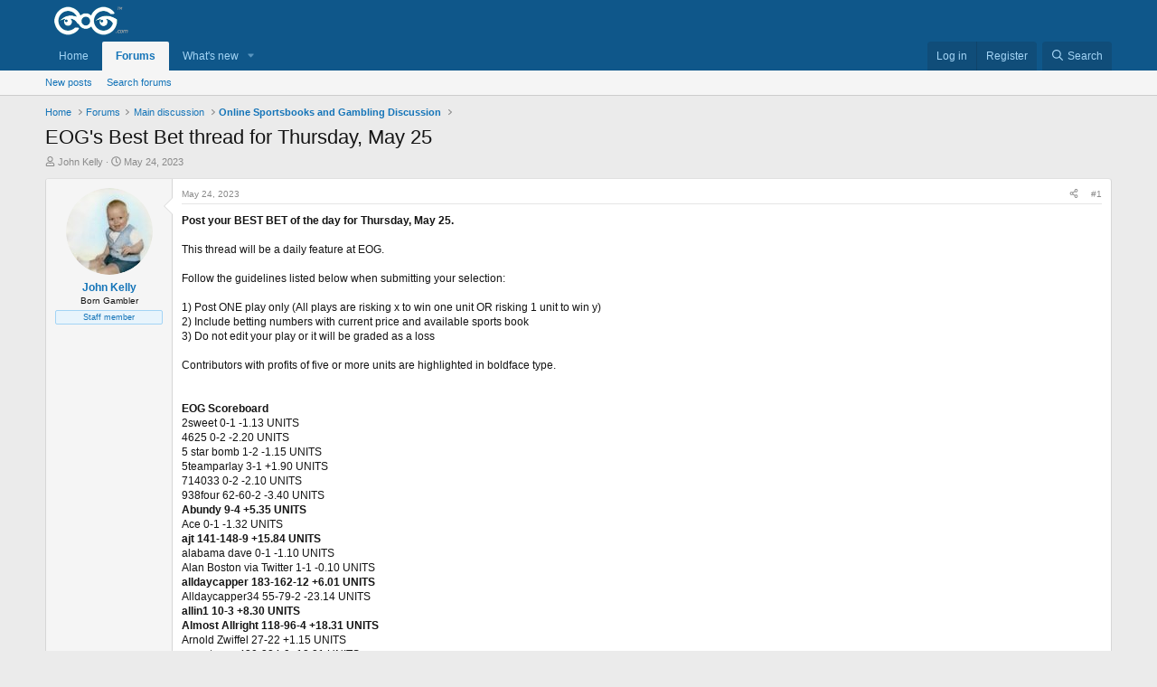

--- FILE ---
content_type: text/html; charset=utf-8
request_url: https://forums.eog.com/index.php?threads/eogs-best-bet-thread-for-thursday-may-25.7472106/
body_size: 34164
content:
<!DOCTYPE html>
<html id="XF" lang="en-US" dir="LTR"
	data-xf="2.3"
	data-app="public"
	
	
	data-template="thread_view"
	data-container-key="node-25"
	data-content-key="thread-7472106"
	data-logged-in="false"
	data-cookie-prefix="xf_"
	data-csrf="1769099883,3020013105c2a42d682b391eee95e76f"
	class="has-no-js template-thread_view"
	>
<head>
	
	
	

	<meta charset="utf-8" />
	<title>EOG&#039;s Best Bet thread for Thursday, May 25 | EOG Forums</title>
	<link rel="manifest" href="/webmanifest.php">

	<meta http-equiv="X-UA-Compatible" content="IE=Edge" />
	<meta name="viewport" content="width=device-width, initial-scale=1, viewport-fit=cover">

	
		<meta name="theme-color" content="#0f578a" />
	

	<meta name="apple-mobile-web-app-title" content="EOG Forums">
	

	
		
		<meta name="description" content="Post your BEST BET of the day for Thursday, May 25.

This thread will be a daily feature at EOG.

Follow the guidelines listed below when submitting your..." />
		<meta property="og:description" content="Post your BEST BET of the day for Thursday, May 25.

This thread will be a daily feature at EOG.

Follow the guidelines listed below when submitting your selection:

1) Post ONE play only (All plays are risking x to win one unit OR risking 1 unit to win y)
2) Include betting numbers with current..." />
		<meta property="twitter:description" content="Post your BEST BET of the day for Thursday, May 25.

This thread will be a daily feature at EOG.

Follow the guidelines listed below when submitting your selection:

1) Post ONE play only (All..." />
	
	
		<meta property="og:url" content="http://forums.eog.com/index.php?threads/eogs-best-bet-thread-for-thursday-may-25.7472106/" />
	
		<link rel="canonical" href="http://forums.eog.com/index.php?threads/eogs-best-bet-thread-for-thursday-may-25.7472106/" />
	

	
		
	
	
	<meta property="og:site_name" content="EOG Forums" />


	
	
		
	
	
	<meta property="og:type" content="website" />


	
	
		
	
	
	
		<meta property="og:title" content="EOG&#039;s Best Bet thread for Thursday, May 25" />
		<meta property="twitter:title" content="EOG&#039;s Best Bet thread for Thursday, May 25" />
	


	
	
	
	

	
	
	
	

	<link rel="stylesheet" href="/css.php?css=public%3Anormalize.css%2Cpublic%3Afa.css%2Cpublic%3Acore.less%2Cpublic%3Aapp.less&amp;s=1&amp;l=1&amp;d=1760200469&amp;k=043d79e31c0a1f76bb24add249f38f3f524fe902" />

	<link rel="stylesheet" href="/css.php?css=public%3Abb_code.less%2Cpublic%3Amessage.less%2Cpublic%3Ashare_controls.less%2Cpublic%3Aextra.less&amp;s=1&amp;l=1&amp;d=1760200469&amp;k=c941ab88a6ec3d83bdf35b8b99164d5d1856200c" />


	
		<script src="/js/xf/preamble.min.js?_v=a8c019e0"></script>
	

	
	<script src="/js/vendor/vendor-compiled.js?_v=a8c019e0" defer></script>
	<script src="/js/xf/core-compiled.js?_v=a8c019e0" defer></script>

	<script>
		XF.ready(() =>
		{
			XF.extendObject(true, XF.config, {
				// 
				userId: 0,
				enablePush: false,
				pushAppServerKey: '',
				url: {
					fullBase: 'https://forums.eog.com/',
					basePath: '/',
					css: '/css.php?css=__SENTINEL__&s=1&l=1&d=1760200469',
					js: '/js/__SENTINEL__?_v=a8c019e0',
					icon: '/data/local/icons/__VARIANT__.svg?v=1760200513#__NAME__',
					iconInline: '/styles/fa/__VARIANT__/__NAME__.svg?v=5.15.3',
					keepAlive: '/index.php?login/keep-alive'
				},
				cookie: {
					path: '/',
					domain: '',
					prefix: 'xf_',
					secure: true,
					consentMode: 'disabled',
					consented: ["optional","_third_party"]
				},
				cacheKey: 'f3ed7234243583f554e27d349fe769c5',
				csrf: '1769099883,3020013105c2a42d682b391eee95e76f',
				js: {"\/js\/xf\/embed.min.js?_v=a8c019e0":true},
				fullJs: false,
				css: {"public:bb_code.less":true,"public:message.less":true,"public:share_controls.less":true,"public:extra.less":true},
				time: {
					now: 1769099883,
					today: 1769058000,
					todayDow: 4,
					tomorrow: 1769144400,
					yesterday: 1768971600,
					week: 1768539600,
					month: 1767243600,
					year: 1767243600
				},
				style: {
					light: '',
					dark: '',
					defaultColorScheme: 'light'
				},
				borderSizeFeature: '3px',
				fontAwesomeWeight: 'r',
				enableRtnProtect: true,
				
				enableFormSubmitSticky: true,
				imageOptimization: '0',
				imageOptimizationQuality: 0.85,
				uploadMaxFilesize: 33554432,
				uploadMaxWidth: 0,
				uploadMaxHeight: 0,
				allowedVideoExtensions: ["m4v","mov","mp4","mp4v","mpeg","mpg","ogv","webm"],
				allowedAudioExtensions: ["mp3","opus","ogg","wav"],
				shortcodeToEmoji: true,
				visitorCounts: {
					conversations_unread: '0',
					alerts_unviewed: '0',
					total_unread: '0',
					title_count: true,
					icon_indicator: true
				},
				jsMt: {"xf\/action.js":"594ab87c","xf\/embed.js":"594ab87c","xf\/form.js":"594ab87c","xf\/structure.js":"594ab87c","xf\/tooltip.js":"594ab87c"},
				jsState: {},
				publicMetadataLogoUrl: '',
				publicPushBadgeUrl: 'https://forums.eog.com/styles/default/xenforo/bell.png'
			})

			XF.extendObject(XF.phrases, {
				// 
				date_x_at_time_y:     "{date} at {time}",
				day_x_at_time_y:      "{day} at {time}",
				yesterday_at_x:       "Yesterday at {time}",
				x_minutes_ago:        "{minutes} minutes ago",
				one_minute_ago:       "1 minute ago",
				a_moment_ago:         "A moment ago",
				today_at_x:           "Today at {time}",
				in_a_moment:          "In a moment",
				in_a_minute:          "In a minute",
				in_x_minutes:         "In {minutes} minutes",
				later_today_at_x:     "Later today at {time}",
				tomorrow_at_x:        "Tomorrow at {time}",
				short_date_x_minutes: "{minutes}m",
				short_date_x_hours:   "{hours}h",
				short_date_x_days:    "{days}d",

				day0: "Sunday",
				day1: "Monday",
				day2: "Tuesday",
				day3: "Wednesday",
				day4: "Thursday",
				day5: "Friday",
				day6: "Saturday",

				dayShort0: "Sun",
				dayShort1: "Mon",
				dayShort2: "Tue",
				dayShort3: "Wed",
				dayShort4: "Thu",
				dayShort5: "Fri",
				dayShort6: "Sat",

				month0: "January",
				month1: "February",
				month2: "March",
				month3: "April",
				month4: "May",
				month5: "June",
				month6: "July",
				month7: "August",
				month8: "September",
				month9: "October",
				month10: "November",
				month11: "December",

				active_user_changed_reload_page: "The active user has changed. Reload the page for the latest version.",
				server_did_not_respond_in_time_try_again: "The server did not respond in time. Please try again.",
				oops_we_ran_into_some_problems: "Oops! We ran into some problems.",
				oops_we_ran_into_some_problems_more_details_console: "Oops! We ran into some problems. Please try again later. More error details may be in the browser console.",
				file_too_large_to_upload: "The file is too large to be uploaded.",
				uploaded_file_is_too_large_for_server_to_process: "The uploaded file is too large for the server to process.",
				files_being_uploaded_are_you_sure: "Files are still being uploaded. Are you sure you want to submit this form?",
				attach: "Attach files",
				rich_text_box: "Rich text box",
				close: "Close",
				link_copied_to_clipboard: "Link copied to clipboard.",
				text_copied_to_clipboard: "Text copied to clipboard.",
				loading: "Loading…",
				you_have_exceeded_maximum_number_of_selectable_items: "You have exceeded the maximum number of selectable items.",

				processing: "Processing",
				'processing...': "Processing…",

				showing_x_of_y_items: "Showing {count} of {total} items",
				showing_all_items: "Showing all items",
				no_items_to_display: "No items to display",

				number_button_up: "Increase",
				number_button_down: "Decrease",

				push_enable_notification_title: "Push notifications enabled successfully at EOG Forums",
				push_enable_notification_body: "Thank you for enabling push notifications!",

				pull_down_to_refresh: "Pull down to refresh",
				release_to_refresh: "Release to refresh",
				refreshing: "Refreshing…"
			})
		})
	</script>

	<script src="/js/xf/embed.min.js?_v=a8c019e0" defer></script>



	
		<link rel="icon" type="image/png" href="/styles/default/eog_logos/logo_eog_blue_favicon_32x32.png" sizes="32x32" />
	

	
	<script async src="https://www.googletagmanager.com/gtag/js?id=UA-17831451-2"></script>
	<script>
		window.dataLayer = window.dataLayer || [];
		function gtag(){dataLayer.push(arguments);}
		gtag('js', new Date());
		gtag('config', 'UA-17831451-2', {
			// 
			
			
		});
	</script>










</head>
<body data-template="thread_view">

<div class="p-pageWrapper" id="top">

	

	<header class="p-header" id="header">
		<div class="p-header-inner">
			<div class="p-header-content">
				<div class="p-header-logo p-header-logo--image">
					<a href="http://forums.eog.com/index.php?forums/">
						

	

	
		
		

		
	

	

	<picture data-variations="{&quot;default&quot;:{&quot;1&quot;:&quot;\/styles\/default\/eog_logos\/logo_eog_white_200x67.png&quot;,&quot;2&quot;:null}}">
		
		
		

		

		<img src="/styles/default/eog_logos/logo_eog_white_200x67.png"  width="100" height="36" alt="EOG Forums"  />
	</picture>


					</a>
				</div>

				
			</div>
		</div>
	</header>

	
	

	
		<div class="p-navSticky p-navSticky--primary" data-xf-init="sticky-header">
			
		<nav class="p-nav">
			<div class="p-nav-inner">
				<button type="button" class="button button--plain p-nav-menuTrigger" data-xf-click="off-canvas" data-menu=".js-headerOffCanvasMenu" tabindex="0" aria-label="Menu"><span class="button-text">
					<i aria-hidden="true"></i>
				</span></button>

				<div class="p-nav-smallLogo">
					<a href="http://forums.eog.com/index.php?forums/">
						

	

	
		
		

		
	

	

	<picture data-variations="{&quot;default&quot;:{&quot;1&quot;:&quot;\/styles\/default\/eog_logos\/logo_eog_white_200x67.png&quot;,&quot;2&quot;:null}}">
		
		
		

		

		<img src="/styles/default/eog_logos/logo_eog_white_200x67.png"  width="100" height="36" alt="EOG Forums"  />
	</picture>


					</a>
				</div>

				<div class="p-nav-scroller hScroller" data-xf-init="h-scroller" data-auto-scroll=".p-navEl.is-selected">
					<div class="hScroller-scroll">
						<ul class="p-nav-list js-offCanvasNavSource">
							
								<li>
									
	<div class="p-navEl " >
	

		
	
	<a href="http://forums.eog.com/index.php?forums/"
	class="p-navEl-link "
	
	data-xf-key="1"
	data-nav-id="home">Home</a>


		

		
	
	</div>

								</li>
							
								<li>
									
	<div class="p-navEl is-selected" data-has-children="true">
	

		
	
	<a href="/index.php"
	class="p-navEl-link p-navEl-link--splitMenu "
	
	
	data-nav-id="forums">Forums</a>


		<a data-xf-key="2"
			data-xf-click="menu"
			data-menu-pos-ref="< .p-navEl"
			class="p-navEl-splitTrigger"
			role="button"
			tabindex="0"
			aria-label="Toggle expanded"
			aria-expanded="false"
			aria-haspopup="true"></a>

		
	
		<div class="menu menu--structural" data-menu="menu" aria-hidden="true">
			<div class="menu-content">
				
					
	
	
	<a href="/index.php?whats-new/posts/"
	class="menu-linkRow u-indentDepth0 js-offCanvasCopy "
	
	
	data-nav-id="newPosts">New posts</a>

	

				
					
	
	
	<a href="/index.php?search/&amp;type=post"
	class="menu-linkRow u-indentDepth0 js-offCanvasCopy "
	
	
	data-nav-id="searchForums">Search forums</a>

	

				
			</div>
		</div>
	
	</div>

								</li>
							
								<li>
									
	<div class="p-navEl " data-has-children="true">
	

		
	
	<a href="/index.php?whats-new/"
	class="p-navEl-link p-navEl-link--splitMenu "
	
	
	data-nav-id="whatsNew">What's new</a>


		<a data-xf-key="3"
			data-xf-click="menu"
			data-menu-pos-ref="< .p-navEl"
			class="p-navEl-splitTrigger"
			role="button"
			tabindex="0"
			aria-label="Toggle expanded"
			aria-expanded="false"
			aria-haspopup="true"></a>

		
	
		<div class="menu menu--structural" data-menu="menu" aria-hidden="true">
			<div class="menu-content">
				
					
	
	
	<a href="/index.php?featured/"
	class="menu-linkRow u-indentDepth0 js-offCanvasCopy "
	
	
	data-nav-id="featured">Featured content</a>

	

				
					
	
	
	<a href="/index.php?whats-new/posts/"
	class="menu-linkRow u-indentDepth0 js-offCanvasCopy "
	 rel="nofollow"
	
	data-nav-id="whatsNewPosts">New posts</a>

	

				
					
	
	
	<a href="/index.php?whats-new/latest-activity"
	class="menu-linkRow u-indentDepth0 js-offCanvasCopy "
	 rel="nofollow"
	
	data-nav-id="latestActivity">Latest activity</a>

	

				
			</div>
		</div>
	
	</div>

								</li>
							
						</ul>
					</div>
				</div>

				<div class="p-nav-opposite">
					<div class="p-navgroup p-account p-navgroup--guest">
						
							<a href="/index.php?login/" class="p-navgroup-link p-navgroup-link--textual p-navgroup-link--logIn"
								data-xf-click="overlay" data-follow-redirects="on">
								<span class="p-navgroup-linkText">Log in</span>
							</a>
							
								<a href="/index.php?register/" class="p-navgroup-link p-navgroup-link--textual p-navgroup-link--register"
									data-xf-click="overlay" data-follow-redirects="on">
									<span class="p-navgroup-linkText">Register</span>
								</a>
							
						
					</div>

					<div class="p-navgroup p-discovery">
						<a href="/index.php?whats-new/"
							class="p-navgroup-link p-navgroup-link--iconic p-navgroup-link--whatsnew"
							aria-label="What&#039;s new"
							title="What&#039;s new">
							<i aria-hidden="true"></i>
							<span class="p-navgroup-linkText">What's new</span>
						</a>

						
							<a href="/index.php?search/"
								class="p-navgroup-link p-navgroup-link--iconic p-navgroup-link--search"
								data-xf-click="menu"
								data-xf-key="/"
								aria-label="Search"
								aria-expanded="false"
								aria-haspopup="true"
								title="Search">
								<i aria-hidden="true"></i>
								<span class="p-navgroup-linkText">Search</span>
							</a>
							<div class="menu menu--structural menu--wide" data-menu="menu" aria-hidden="true">
								<form action="/index.php?search/search" method="post"
									class="menu-content"
									data-xf-init="quick-search">

									<h3 class="menu-header">Search</h3>
									
									<div class="menu-row">
										
											<div class="inputGroup inputGroup--joined">
												<input type="text" class="input" name="keywords" data-acurl="/index.php?search/auto-complete" placeholder="Search…" aria-label="Search" data-menu-autofocus="true" />
												
			<select name="constraints" class="js-quickSearch-constraint input" aria-label="Search within">
				<option value="">Everywhere</option>
<option value="{&quot;search_type&quot;:&quot;post&quot;}">Threads</option>
<option value="{&quot;search_type&quot;:&quot;post&quot;,&quot;c&quot;:{&quot;nodes&quot;:[25],&quot;child_nodes&quot;:1}}">This forum</option>
<option value="{&quot;search_type&quot;:&quot;post&quot;,&quot;c&quot;:{&quot;thread&quot;:7472106}}">This thread</option>

			</select>
		
											</div>
										
									</div>

									
									<div class="menu-row">
										<label class="iconic"><input type="checkbox"  name="c[title_only]" value="1" /><i aria-hidden="true"></i><span class="iconic-label">Search titles only</span></label>

									</div>
									
									<div class="menu-row">
										<div class="inputGroup">
											<span class="inputGroup-text" id="ctrl_search_menu_by_member">By:</span>
											<input type="text" class="input" name="c[users]" data-xf-init="auto-complete" placeholder="Member" aria-labelledby="ctrl_search_menu_by_member" />
										</div>
									</div>
									<div class="menu-footer">
									<span class="menu-footer-controls">
										<button type="submit" class="button button--icon button--icon--search button--primary"><i class="fa--xf far fa-search "><svg xmlns="http://www.w3.org/2000/svg" role="img" aria-hidden="true" ><use href="/data/local/icons/regular.svg?v=1760200513#search"></use></svg></i><span class="button-text">Search</span></button>
										<button type="submit" class="button " name="from_search_menu"><span class="button-text">Advanced search…</span></button>
									</span>
									</div>

									<input type="hidden" name="_xfToken" value="1769099883,3020013105c2a42d682b391eee95e76f" />
								</form>
							</div>
						
					</div>
				</div>
			</div>
		</nav>
	
		</div>
		
		
			<div class="p-sectionLinks">
				<div class="p-sectionLinks-inner hScroller" data-xf-init="h-scroller">
					<div class="hScroller-scroll">
						<ul class="p-sectionLinks-list">
							
								<li>
									
	<div class="p-navEl " >
	

		
	
	<a href="/index.php?whats-new/posts/"
	class="p-navEl-link "
	
	data-xf-key="alt+1"
	data-nav-id="newPosts">New posts</a>


		

		
	
	</div>

								</li>
							
								<li>
									
	<div class="p-navEl " >
	

		
	
	<a href="/index.php?search/&amp;type=post"
	class="p-navEl-link "
	
	data-xf-key="alt+2"
	data-nav-id="searchForums">Search forums</a>


		

		
	
	</div>

								</li>
							
						</ul>
					</div>
				</div>
			</div>
			
	
		

	<div class="offCanvasMenu offCanvasMenu--nav js-headerOffCanvasMenu" data-menu="menu" aria-hidden="true" data-ocm-builder="navigation">
		<div class="offCanvasMenu-backdrop" data-menu-close="true"></div>
		<div class="offCanvasMenu-content">
			<div class="offCanvasMenu-header">
				Menu
				<a class="offCanvasMenu-closer" data-menu-close="true" role="button" tabindex="0" aria-label="Close"></a>
			</div>
			
				<div class="p-offCanvasRegisterLink">
					<div class="offCanvasMenu-linkHolder">
						<a href="/index.php?login/" class="offCanvasMenu-link" data-xf-click="overlay" data-menu-close="true">
							Log in
						</a>
					</div>
					<hr class="offCanvasMenu-separator" />
					
						<div class="offCanvasMenu-linkHolder">
							<a href="/index.php?register/" class="offCanvasMenu-link" data-xf-click="overlay" data-menu-close="true">
								Register
							</a>
						</div>
						<hr class="offCanvasMenu-separator" />
					
				</div>
			
			<div class="js-offCanvasNavTarget"></div>
			<div class="offCanvasMenu-installBanner js-installPromptContainer" style="display: none;" data-xf-init="install-prompt">
				<div class="offCanvasMenu-installBanner-header">Install the app</div>
				<button type="button" class="button js-installPromptButton"><span class="button-text">Install</span></button>
				<template class="js-installTemplateIOS">
					<div class="js-installTemplateContent">
						<div class="overlay-title">How to install the app on iOS</div>
						<div class="block-body">
							<div class="block-row">
								<p>
									Follow along with the video below to see how to install our site as a web app on your home screen.
								</p>
								<p style="text-align: center">
									<video src="/styles/default/xenforo/add_to_home.mp4"
										width="280" height="480" autoplay loop muted playsinline></video>
								</p>
								<p>
									<small><strong>Note:</strong> This feature may not be available in some browsers.</small>
								</p>
							</div>
						</div>
					</div>
				</template>
			</div>
		</div>
	</div>

	<div class="p-body">
		<div class="p-body-inner">
			<!--XF:EXTRA_OUTPUT-->

			

			

			
			
	
		<ul class="p-breadcrumbs "
			itemscope itemtype="https://schema.org/BreadcrumbList">
			
				

				
				

				
					
					
	<li itemprop="itemListElement" itemscope itemtype="https://schema.org/ListItem">
		<a href="http://forums.eog.com/index.php?forums/" itemprop="item">
			<span itemprop="name">Home</span>
		</a>
		<meta itemprop="position" content="1" />
	</li>

				

				
					
					
	<li itemprop="itemListElement" itemscope itemtype="https://schema.org/ListItem">
		<a href="/index.php" itemprop="item">
			<span itemprop="name">Forums</span>
		</a>
		<meta itemprop="position" content="2" />
	</li>

				
				
					
					
	<li itemprop="itemListElement" itemscope itemtype="https://schema.org/ListItem">
		<a href="/index.php#main-discussion.14" itemprop="item">
			<span itemprop="name">Main discussion</span>
		</a>
		<meta itemprop="position" content="3" />
	</li>

				
					
					
	<li itemprop="itemListElement" itemscope itemtype="https://schema.org/ListItem">
		<a href="/index.php?forums/online-sportsbooks-and-gambling-discussion.25/" itemprop="item">
			<span itemprop="name">Online Sportsbooks and Gambling Discussion</span>
		</a>
		<meta itemprop="position" content="4" />
	</li>

				
			
		</ul>
	

			

			
	<noscript class="js-jsWarning"><div class="blockMessage blockMessage--important blockMessage--iconic u-noJsOnly">JavaScript is disabled. For a better experience, please enable JavaScript in your browser before proceeding.</div></noscript>

			
	<div class="blockMessage blockMessage--important blockMessage--iconic js-browserWarning" style="display: none">You are using an out of date browser. It  may not display this or other websites correctly.<br />You should upgrade or use an <a href="https://www.google.com/chrome/" target="_blank" rel="noopener">alternative browser</a>.</div>


			
				<div class="p-body-header">
					
						
							<div class="p-title ">
								
									
										<h1 class="p-title-value">EOG&#039;s Best Bet thread for Thursday, May 25</h1>
									
									
								
							</div>
						

						
							<div class="p-description">
	<ul class="listInline listInline--bullet">
		<li>
			<i class="fa--xf far fa-user "><svg xmlns="http://www.w3.org/2000/svg" role="img" ><title>Thread starter</title><use href="/data/local/icons/regular.svg?v=1760200513#user"></use></svg></i>
			<span class="u-srOnly">Thread starter</span>

			<a href="/index.php?members/john-kelly.30712/" class="username  u-concealed" dir="auto" data-user-id="30712" data-xf-init="member-tooltip"><span class="username--staff username--moderator username--admin">John Kelly</span></a>
		</li>
		<li>
			<i class="fa--xf far fa-clock "><svg xmlns="http://www.w3.org/2000/svg" role="img" ><title>Start date</title><use href="/data/local/icons/regular.svg?v=1760200513#clock"></use></svg></i>
			<span class="u-srOnly">Start date</span>

			<a href="/index.php?threads/eogs-best-bet-thread-for-thursday-may-25.7472106/" class="u-concealed"><time  class="u-dt" dir="auto" datetime="2023-05-24T23:56:19-0400" data-timestamp="1684986979" data-date="May 24, 2023" data-time="11:56 PM" data-short="May &#039;23" title="May 24, 2023 at 11:56 PM">May 24, 2023</time></a>
		</li>
		
		
	</ul>
</div>
						
					
				</div>
			

			<div class="p-body-main  ">
				
				<div class="p-body-contentCol"></div>
				

				

				<div class="p-body-content">
					
					<div class="p-body-pageContent">










	
	
	
		
	
	
	


	
	
	
		
	
	
	


	
	
		
	
	
	


	
	



	












	

	
		
	



















<div class="block block--messages" data-xf-init="" data-type="post" data-href="/index.php?inline-mod/" data-search-target="*">

	<span class="u-anchorTarget" id="posts"></span>

	
		
	

	

	<div class="block-outer"></div>

	

	
		
	<div class="block-outer js-threadStatusField"></div>

	

	<div class="block-container lbContainer"
		data-xf-init="lightbox select-to-quote"
		data-message-selector=".js-post"
		data-lb-id="thread-7472106"
		data-lb-universal="0">

		<div class="block-body js-replyNewMessageContainer">
			
				

					

					
						

	
	

	

	
	<article class="message message--post js-post js-inlineModContainer  "
		data-author="John Kelly"
		data-content="post-7830930"
		id="js-post-7830930"
		>

		

		<span class="u-anchorTarget" id="post-7830930"></span>

		
			<div class="message-inner">
				
					<div class="message-cell message-cell--user">
						

	<section class="message-user"
		
		
		>

		

		<div class="message-avatar ">
			<div class="message-avatar-wrapper">
				<a href="/index.php?members/john-kelly.30712/" class="avatar avatar--m" data-user-id="30712" data-xf-init="member-tooltip">
			<img src="/data/avatars/m/30/30712.jpg?1538458860"  alt="John Kelly" class="avatar-u30712-m" width="96" height="96" loading="lazy" /> 
		</a>
				
			</div>
		</div>
		<div class="message-userDetails">
			<h4 class="message-name"><a href="/index.php?members/john-kelly.30712/" class="username " dir="auto" data-user-id="30712" data-xf-init="member-tooltip"><span class="username--staff username--moderator username--admin">John Kelly</span></a></h4>
			<h5 class="userTitle message-userTitle" dir="auto">Born Gambler</h5>
			<div class="userBanner userBanner--staff message-userBanner" dir="auto"><span class="userBanner-before"></span><strong>Staff member</strong><span class="userBanner-after"></span></div>
		</div>
		
			
			
		
		<span class="message-userArrow"></span>
	</section>

					</div>
				

				
					<div class="message-cell message-cell--main">
					
						<div class="message-main js-quickEditTarget">

							
								

	

	<header class="message-attribution message-attribution--split">
		<ul class="message-attribution-main listInline ">
			
			
			<li class="u-concealed">
				<a href="/index.php?threads/eogs-best-bet-thread-for-thursday-may-25.7472106/post-7830930" rel="nofollow" >
					<time  class="u-dt" dir="auto" datetime="2023-05-24T23:56:19-0400" data-timestamp="1684986979" data-date="May 24, 2023" data-time="11:56 PM" data-short="May &#039;23" title="May 24, 2023 at 11:56 PM">May 24, 2023</time>
				</a>
			</li>
			
		</ul>

		<ul class="message-attribution-opposite message-attribution-opposite--list ">
			
			<li>
				<a href="/index.php?threads/eogs-best-bet-thread-for-thursday-may-25.7472106/post-7830930"
					class="message-attribution-gadget"
					data-xf-init="share-tooltip"
					data-href="/index.php?posts/7830930/share"
					aria-label="Share"
					rel="nofollow">
					<i class="fa--xf far fa-share-alt "><svg xmlns="http://www.w3.org/2000/svg" role="img" aria-hidden="true" ><use href="/data/local/icons/regular.svg?v=1760200513#share-alt"></use></svg></i>
				</a>
			</li>
			
				<li class="u-hidden js-embedCopy">
					
	<a href="javascript:"
		data-xf-init="copy-to-clipboard"
		data-copy-text="&lt;div class=&quot;js-xf-embed&quot; data-url=&quot;http://forums.eog.com/&quot; data-content=&quot;post-7830930&quot;&gt;&lt;/div&gt;&lt;script defer src=&quot;http://forums.eog.com//js/xf/external_embed.js?_v=a8c019e0&quot;&gt;&lt;/script&gt;"
		data-success="Embed code HTML copied to clipboard."
		class="">
		<i class="fa--xf far fa-code "><svg xmlns="http://www.w3.org/2000/svg" role="img" aria-hidden="true" ><use href="/data/local/icons/regular.svg?v=1760200513#code"></use></svg></i>
	</a>

				</li>
			
			
			
				<li>
					<a href="/index.php?threads/eogs-best-bet-thread-for-thursday-may-25.7472106/post-7830930" rel="nofollow">
						#1
					</a>
				</li>
			
		</ul>
	</header>

							

							<div class="message-content js-messageContent">
							

								
									
	
	
	

								

								
									
	

	<div class="message-userContent lbContainer js-lbContainer "
		data-lb-id="post-7830930"
		data-lb-caption-desc="John Kelly &middot; May 24, 2023 at 11:56 PM">

		
			

	
		
	

		

		<article class="message-body js-selectToQuote">
			
				
			

			<div >
				
					<div class="bbWrapper"><b>Post your BEST BET of the day for Thursday, May 25.</b><br />
<br />
This thread will be a daily feature at EOG.<br />
<br />
Follow the guidelines listed below when submitting your selection:<br />
<br />
1) Post ONE play only (All plays are risking x to win one unit OR risking 1 unit to win y)<br />
2) Include betting numbers with current price and available sports book<br />
3) Do not edit your play or it will be graded as a loss<br />
<br />
Contributors with profits of five or more units are highlighted in boldface type.<br />
<br />
<br />
<b>EOG Scoreboard</b><br />
2sweet 0-1 -1.13 UNITS<br />
4625 0-2 -2.20 UNITS<br />
5 star bomb 1-2 -1.15 UNITS<br />
5teamparlay 3-1 +1.90 UNITS<br />
714033 0-2 -2.10 UNITS<br />
938four 62-60-2 -3.40 UNITS<br />
<b>Abundy 9-4 +5.35 UNITS</b><br />
Ace 0-1 -1.32 UNITS<br />
<b>ajt 141-148-9 +15.84 UNITS</b><br />
alabama dave 0-1 -1.10 UNITS<br />
Alan Boston via Twitter 1-1 -0.10 UNITS<br />
<b>alldaycapper 183-162-12 +6.01 UNITS</b><br />
Alldaycapper34 55-79-2 -23.14 UNITS<br />
<b>allin1 10-3 +8.30 UNITS<br />
Almost Allright 118-96-4 +18.31 UNITS</b><br />
Arnold Zwiffel 27-22 +1.15 UNITS<br />
asportsguy 430-384-9 -18.81 UNITS<br />
<b>Avenger 30-19 +10.63 UNITS</b><br />
avmongoose 35-42 -10.34 UNITS<br />
BadLeroy 108-102-10 -11.30 UNITS<br />
Bagiant 7-9 -0.60 UNITS<br />
Balco 58-58-3 -0.35 UNITS<br />
Baller Dollars 0-1 -1.00 UNITS<br />
BEANTOWNJIM 2-2 +0.02 UNITS<br />
begood1000 3-4-1 -1.20 UNITS<br />
benny0420 0-1 -1.00 UNITS<br />
Biff41 210-202-15 -12.07 UNITS<br />
BigBill365 1-2 -1.30 UNITS<br />
<b>BigDaddy 32-12-1 +14.07 UNITS</b><br />
BigDeemer 14-23 -11.22 UNITS<br />
BIGGAMBLERZ27 1-1 -0.10 UNITS<br />
Bigrunner 20-31 -9.68 UNITS<br />
billysink 25-38-3 -9.67 UNITS<br />
bimmercando 2-0 +2.00 UNITS<br />
BipolarJJ 2-2 0.00 UNITS<br />
bishqqq 112-126-3 -23.58 UNITS<br />
blueline 912-929-27 -50.45 UNITS (PGA tournament matchup: I&#039;m -107 to beat Hovland; PGA futures - Collin Morikawa to win: US Open +2000 and The Open Championship +2500; Will Anderson +285 to be the second overall pick in the NHL Draft on 6/28)<br />
BLUENATION65 1-1 -0.10 UNITS<br />
bmiller 110-135-6 -22.32 UNITS<br />
<b>bobodad 246-228-3 +24.85 UNITS (NBA: Nuggets -200 to win NBA title)</b><br />
BoDallas 2-1 +0.90 UNITS<br />
Bohannon 2-0 +2.50 UNITS<br />
bomzee 368-392-18 -10.31 UNITS (MLB: Guardians +150 and Rangers +525 to win AL Central; Dodgers UNDER 96.5 wins -110; D-backs OVER 76.5 wins -110; A&#039;s OVER 59.5 wins -110; Shoehei Ohtani at 22/10 to win the AL MVP and 15/1 to win the MLB home run title; Steven Kwan at 50/1 to lead MLB in hits; Cubs at 7/1 to win NL Central; MLB: Zac Gallen +600 to win NL Cy Young award and Joe Ryan +1800 to win AL Cy Young award)<br />
<b>bookbraker 87-70-2 +12.97 UNITS</b><br />
Boys911 71-27-1 -6.04 UNITS<br />
Braves2629 8-6 +1.50 UNITS<br />
Brayden11 331-372-11 -4.22 UNITS<br />
Brian Laverty 0-2-1 -2.00 UNITS<br />
brians 141-128-8 +2.82 UNITS<br />
Brick 5-5 +2.12 UNITS<br />
Brock 1-5 -3.90 UNITS<br />
brockboogienigh 1-1 -0.45 UNITS<br />
Brock Landers 2-1 +0.90 UNITS<br />
<b>BrockLanders248 12-3 +9.57 UNITS<br />
brokerstip 114-101-4 +5.79 UNITS (WNBA on Tuesday: Mystics -5 -110 and Sun/Mystics OVER 159.5 -110)</b><br />
BryceTrout 13-9 +1.16 UNITS<br />
Bucky 5-6 -1.58 UNITS<br />
Bushay 11-13 -2.24 UNITS<br />
carolinakid 3-1-1 +1.90 UNITS<br />
CASHSTACKER 2-6 -4.45 UNITS<br />
CecTheFleece 76-89-2 -22.52 UNITS<br />
Cent&#039;Anni 3-2 +0.80 UNITS<br />
CHARLIEPEETE 2-1 +0.80 UNITS<br />
<b>cheapseats 105-67 +8.81 UNITS</b><br />
chickadee 4-6 -0.93 UNITS<br />
Chi_Archie 1-7 -6.10 UNITS<br />
Chi_Dorothy 1-1 +0.57 UNITS<br />
chips1031 1-1 -0.34 UNITS<br />
ChiTownJoe 17-18-1 -1.93 UNITS<br />
Choslamshe 620-568-8 -25.35 UNITS<br />
Claramente 10-12-2 -0.93 UNITS<br />
<b>ComptrBob 277-200 +90.44 UNITS</b><br />
Cristiano 2-0 +2.00 UNITS<br />
Curbes Lurb 18-23 -6.03 UNITS<br />
Daddy Fourbucks 1-1 0.00 UNITS<br />
Dan Tanna 1-2 -1.00 UNITS<br />
DeadBishop 13-11 +1.05 UNITStu<br />
<b>Dell Dude 99-902-2 +1,219.37 UNITS (<b>Dell Dude wins $1 million before January 1, 2024</b>)</b><br />
dfish 136-164-5 -16.69 UNITS<br />
DFSRookie79 21-19 +0.94 UNITS<br />
dilaudid8 1-0 +1.00 UNITS<br />
Diogenes 60-59-1 -5.41 UNITS<br />
Discreet Cat 84-130-1 -31.86 UNITS<br />
dj destroyer 2-0 +2.35 UNITS<br />
dogball 11-23 -12.98 UNITS<br />
Dog Player 1-2 -1.10 UNITS<br />
DonaldJTrump 0-1 -1.20 UNITS<br />
Don Eagleston 10-9 -1.70 UNITS<br />
Doug Gottlieb 3-4 -1.40 UNITS<br />
d-p 1-2 -1.32 UNITS<br />
<b>Drinkyourmlkshk 93-78-7 +7.70 UNITS</b><br />
DrunkenGoon 18-19 -3.16 UNITS<br />
dustdevil167 13-16-1 -4.49 UNITS<br />
Dutch 52-43-1 +4.55 UNITS<br />
E$ 429-459-15 -25.00 UNITS<br />
eb765 3-3 -0.30 UNITS<br />
EdTheStatMan 32-30-1 -1.41 UNITS<br />
ejd_5277 55-77-1 -25.99 UNITS<br />
El Chapo 26-37 -9.24 UNITS<br />
el greco 2-7 -5.05 UNITS<br />
<b>elsantoyo 21-9 +10.80 UNITS</b><br />
E-Money712 3-4 -1.56 UNITS<br />
<b>ERBtheGREAT 42-27 +9.46 UNITS</b><br />
EyeOnMVC 21-24 +1.60 UNITS<br />
Factorial 14-13 +0.60 UNITS<br />
FairWarning 33-58-1 -32.81 UNITS<br />
<b>Fezzik 37-22-2 +16.42 UNITS</b><br />
fifty cint 0-1 -1.00 UNITS<br />
Firehorn 18-16 -1.47 UNITS<br />
Fishhead 67-102-3 -33.65 UNITS<br />
flip flops 5-5 -0.36 UNITS<br />
Flipper 39-40-1 +1.12 UNITS<br />
focker 1-0 +1.40 UNITS<br />
Foreleft 51-37-1 +2.43 UNITS<br />
fourthand26 1-1 0.00 UNITS<br />
FrancisVegas 2-3 -1.30 UNITS<br />
Franklinmint 32-31-2 -2.99 UNITS<br />
<b>Gabe 28-10 +5.17 UNITS</b><br />
Gabe McIntosh 0-2-1 -2.10 UNITS<br />
GameBred 1-2 -1.42 UNITS<br />
Ghostzapper 19-15 +4.29 UNITS<br />
Gotcha 1-2 -1.30 UNITS<br />
gravy 1-0 +1.00 UNITS<br />
groovinmahoovin 1-0 +1.10 UNITS<br />
GusGreenbaum 7-8 -2.55 UNITS<br />
Hangover 73-65-5 +1.00 UNITS<br />
<b>Harold Fuller 6-1 +5.12 UNITS</b><br />
hcskip 164-178-7 -18.19 UNITS<br />
<b>Heim 989-860-26 +72.51 UNITS</b><br />
hels 0-1 -1.10 UNITS<br />
Heisenberg 87-91-9 -10.18 UNITS<br />
Hey Bartender 6-6 -0.58 UNITS<br />
High3rEl3m3nt 31-31-5 -0.64 UNITS<br />
High Times 1-0 +1.00 UNITS<br />
HI McDonough 0-1 -1.00 UNITS<br />
holadai 0-1 -1.00 UNITS<br />
howid 156-140-6 -41.74 UNITS<br />
humboldt cone 26-23-2 +4.70 UNITS<br />
Idiot #1 1-1 -0.10 UNITS<br />
Immanuel Kant 2-1 +0.90 UNITS<br />
Inkwell77 14-21-1 -7.93 UNITS<br />
insomnia 2-3 -1.30 UNITS<br />
IWishIWasAPro 45-37-1 +1.66 UNITS<br />
Jacob_Morris 5-7 -2.95 UNITS<br />
James D 4-3 +0.62 UNITS<br />
<b>Jammer 70-73-2 +25.19 UNITS<br />
jasson621 345-339-6 +23.80 UNITS</b><br />
JavyBaez9 4-5 -1.74 UNITS<br />
Jb777 67-64-1 -7.08 UNITS<br />
jeffksu 4-4 -0.36 UNITS<br />
JHUDad 23-25-1 -8.79 UNITS<br />
Jimmythegreek 1,315-1,441-51 -266.53 UNITS<br />
jincka 26-26-1 +0.95 UNITS<br />
joeturner 8-17 -7.95 UNITS<br />
Joeyfitzclick 0-1 -1.20 UNITS<br />
JoeyGesus 2-1 +0.94 UNITS<br />
John Kelly 1,206-1,128-52 -58.43 UNITS<br />
Johnny Knuckles 13-23 -16.64 UNITS<br />
Johnny LaRue 9-8-1 -1.55 UNITS<br />
JRock7997 0-2 -2.00 UNITS<br />
Junkyarddog47 8-5 +2.70 UNITS<br />
justintalk 0-4 -4.30 UNITS<br />
Just Luck 93-76-2 +2.55 UNITS<br />
<b>kainhouse 21-13 +6.90 UNITS<br />
kane 649-617-26 +23.25 UNITS (MLB: Braves at 4/1 to win the NL pennant and Marlins UNDER 76.5 -115)<br />
KevinStott11 256-192-21 +14.53 UNITS</b><br />
kingfisher14 18-24-2 -8.70 UNITS<br />
kraken 0-1 -1.00 UNITS<br />
Kill Shot 1-2 -1.10 UNITS<br />
kinosh 6-4 +1.64 UNITS<br />
lap18 28-33 +0.13 UNITS<br />
<b>lastyle7 26-16 +7.54 UNITS</b><br />
Lawrence Orbach 10-12-3 -3.25 UNITS<br />
Lefthook 1-1 -2.62 UNITS<br />
louisvillekid 403-443-12 -26.48 UNITS<br />
MadTiger 19-22 -11.67 UNITS<br />
Mafioso 24-24-4 +4.60 UNITS<br />
<b>Makers 1-0 +562.10 UNITS</b><br />
Mainehtrain34 0-1 -1.10 UNITS<br />
ManchesterUK 32-45-1 -10.74 UNITS<br />
maxo 1-0 +1.00 UNITS<br />
meldrone 0-1 -1.55 UNITS<br />
MG MAN 34-42 -9.82 UNITS<br />
Micelli 5-3 +1.70 UNITS<br />
michael777 1-0 +1.00 UNITS<br />
<b>Miggytoddbest 103-90-3 +11.60 UNITS</b><br />
Mighty Maron 8-8 +0.97 UNITS<br />
mikekeenan 2-1 +1.00 UNITS<br />
minah 21-16 +3.00 UNITS<br />
Minnesota Fats 6-10 -4.60 UNITS<br />
Mizuno 11-12-1 -1.80 UNITS<br />
<b>Moldoveanu 28-96 +35.64 UNITS</b><br />
Mosier 0-2 -2.20 UNITS<br />
mrbowling300 155-184-9 -27.52 UNITS (NFL: Detroit Lions to win NFC North +175)<br />
Mr. Carney 3-10 -6.01 UNITS<br />
Mr_KLC 2-0 +2.00 UNITS<br />
mr merlin 19-20 -3.30 UNITS<br />
Mr. Pink 164-298-5 -11.01 UNITS<br />
MrTop 578-589-16 -23.05 UNITS<br />
<b>Mrs. Seer 40-47 +5.93 UNITS</b><br />
msudogs 8-7 +0.26 UNITS<br />
<b>munson15 26-37 +11.12 UNITS<br />
Murphy&#039;s Best 232-207-6 +7.44 UNITS</b></div>
				
			</div>

			<div class="js-selectToQuoteEnd">&nbsp;</div>
			
				
			
		</article>

		
			

	
		
	

		

		
	</div>

								

								
									
	

	

								

								
									
	

								

							
							</div>

							
								
	

	<footer class="message-footer">
		

		

		<div class="reactionsBar js-reactionsList ">
			
		</div>

		<div class="js-historyTarget message-historyTarget toggleTarget" data-href="trigger-href"></div>
	</footer>

							
						</div>

					
					</div>
				
			</div>
		
	</article>

	
	

					

					

				

					

					
						

	
	

	

	
	<article class="message message--post js-post js-inlineModContainer  "
		data-author="John Kelly"
		data-content="post-7830931"
		id="js-post-7830931"
		itemscope itemtype="https://schema.org/Comment" itemid="http://forums.eog.com/index.php?posts/7830931/">

		
			<meta itemprop="parentItem" itemscope itemid="http://forums.eog.com/index.php?threads/eogs-best-bet-thread-for-thursday-may-25.7472106/" />
			<meta itemprop="name" content="Post #2" />
		

		<span class="u-anchorTarget" id="post-7830931"></span>

		
			<div class="message-inner">
				
					<div class="message-cell message-cell--user">
						

	<section class="message-user"
		itemprop="author"
		itemscope itemtype="https://schema.org/Person"
		itemid="http://forums.eog.com/index.php?members/john-kelly.30712/">

		
			<meta itemprop="url" content="http://forums.eog.com/index.php?members/john-kelly.30712/" />
		

		<div class="message-avatar ">
			<div class="message-avatar-wrapper">
				<a href="/index.php?members/john-kelly.30712/" class="avatar avatar--m" data-user-id="30712" data-xf-init="member-tooltip">
			<img src="/data/avatars/m/30/30712.jpg?1538458860"  alt="John Kelly" class="avatar-u30712-m" width="96" height="96" loading="lazy" itemprop="image" /> 
		</a>
				
			</div>
		</div>
		<div class="message-userDetails">
			<h4 class="message-name"><a href="/index.php?members/john-kelly.30712/" class="username " dir="auto" data-user-id="30712" data-xf-init="member-tooltip"><span class="username--staff username--moderator username--admin" itemprop="name">John Kelly</span></a></h4>
			<h5 class="userTitle message-userTitle" dir="auto" itemprop="jobTitle">Born Gambler</h5>
			<div class="userBanner userBanner--staff message-userBanner" dir="auto" itemprop="jobTitle"><span class="userBanner-before"></span><strong>Staff member</strong><span class="userBanner-after"></span></div>
		</div>
		
			
			
		
		<span class="message-userArrow"></span>
	</section>

					</div>
				

				
					<div class="message-cell message-cell--main">
					
						<div class="message-main js-quickEditTarget">

							
								

	

	<header class="message-attribution message-attribution--split">
		<ul class="message-attribution-main listInline ">
			
			
			<li class="u-concealed">
				<a href="/index.php?threads/eogs-best-bet-thread-for-thursday-may-25.7472106/post-7830931" rel="nofollow" itemprop="url">
					<time  class="u-dt" dir="auto" datetime="2023-05-24T23:56:29-0400" data-timestamp="1684986989" data-date="May 24, 2023" data-time="11:56 PM" data-short="May &#039;23" title="May 24, 2023 at 11:56 PM" itemprop="datePublished">May 24, 2023</time>
				</a>
			</li>
			
		</ul>

		<ul class="message-attribution-opposite message-attribution-opposite--list ">
			
			<li>
				<a href="/index.php?threads/eogs-best-bet-thread-for-thursday-may-25.7472106/post-7830931"
					class="message-attribution-gadget"
					data-xf-init="share-tooltip"
					data-href="/index.php?posts/7830931/share"
					aria-label="Share"
					rel="nofollow">
					<i class="fa--xf far fa-share-alt "><svg xmlns="http://www.w3.org/2000/svg" role="img" aria-hidden="true" ><use href="/data/local/icons/regular.svg?v=1760200513#share-alt"></use></svg></i>
				</a>
			</li>
			
				<li class="u-hidden js-embedCopy">
					
	<a href="javascript:"
		data-xf-init="copy-to-clipboard"
		data-copy-text="&lt;div class=&quot;js-xf-embed&quot; data-url=&quot;http://forums.eog.com/&quot; data-content=&quot;post-7830931&quot;&gt;&lt;/div&gt;&lt;script defer src=&quot;http://forums.eog.com//js/xf/external_embed.js?_v=a8c019e0&quot;&gt;&lt;/script&gt;"
		data-success="Embed code HTML copied to clipboard."
		class="">
		<i class="fa--xf far fa-code "><svg xmlns="http://www.w3.org/2000/svg" role="img" aria-hidden="true" ><use href="/data/local/icons/regular.svg?v=1760200513#code"></use></svg></i>
	</a>

				</li>
			
			
			
				<li>
					<a href="/index.php?threads/eogs-best-bet-thread-for-thursday-may-25.7472106/post-7830931" rel="nofollow">
						#2
					</a>
				</li>
			
		</ul>
	</header>

							

							<div class="message-content js-messageContent">
							

								
									
	
	
	

								

								
									
	

	<div class="message-userContent lbContainer js-lbContainer "
		data-lb-id="post-7830931"
		data-lb-caption-desc="John Kelly &middot; May 24, 2023 at 11:56 PM">

		

		<article class="message-body js-selectToQuote">
			
				
			

			<div itemprop="text">
				
					<div class="bbWrapper">nedrow9 263-364-4 -36.33 UNITS<br />
<b>Neveragain 428-401-23 +10.17 UNITS</b><br />
njdave 153-139-5 +1.15 UNITS<br />
No Coincidences 0-1 -1.10 UNITS<br />
noogneknurd 2-2 -0.51 UNITS<br />
<b>NowshesmyRuca 718-654-15 +29.03 UNITS (NBA: Nuggets to win the NBA Finals at 24/1)</b><br />
nut6 11-18 -8.86 UNITS<br />
nydoc 4-8 -3.50 UNITS<br />
OmniscientNewt 1-2 -1.43 UNITS<br />
oneman 1-0 +1.00 UNITS<br />
ouch 15-13 +0.18 UNITS<br />
Paleface 76-81-1 -1.97 UNITS<br />
papa5 97-98-4 -10.25 UNITS<br />
pantherman 0-1 -1.00 UNITS<br />
parlayguy 6-12 -6.70 UNITS<br />
parlaynow 119-164-5 -31.48 UNITS<br />
Patkeats 0-3 -3.25 UNITS<br />
<b>Patrick McIrish 93-79-3 +5.82 UNITS<br />
pbovi 23-133 +13.75 UNITS</b><br />
peach 30-45-1 -11.02 UNITS<br />
pete mcmeat 10-21-1 -10.55 UNITS (Politics: Trump at 25/1 wins presidency in 2024)<br />
Pickman Jones 171-220-9 -18.99 UNITS<br />
picksproprospector 1-0 +1.00 UNITS<br />
Pick Savvy 79-89-4 -8.65 UNITS<br />
Pigpen 75-149 -48.15 UNITS<br />
pinnacle420 3-10-1 -8.81 UNITS<br />
pippy 11-14 -4.62 UNITS<br />
PO69 1-5-1 -4.32 UNITS<br />
Pocket Lint 1-1 +0.18 UNITS<br />
pocketheadies 116-128-4 -16.44 UNITS<br />
premierperhead 0-2 -2.30 UNITS<br />
pro analyser 328-320-12 -8.39 UNITS (NFL: Ravens at 20/1 to win AFC Championship)<br />
<b>PtSpreadHijinks 72-60-3 +16.11 UNITS<br />
puckhandler 480-696-10 +11.70 UNITS<br />
pudgeman11 133-118-10 +10.51 UNITS</b><br />
Quantum Leap 5-5 -0.40 UNITS<br />
<b>Railbird 350-312-6 +59.44 UNITS<br />
RAININTHREES 228-216-17+28.72 UNITS</b><br />
Ray Luca 17-43-1 -13.43 UNITS<br />
rdalert447 63-727 -76.19 UNITS<br />
RDTrains 179-180-5 -10.40 UNITS<br />
<b>READY FREDDY 57-44-1 +25.99 UNITS</b><br />
rico1 206-445-13 -30.29 UNITS<br />
roachman 0-1 -1.00 UNITS<br />
Roaming Vegas 1-2-1 -0.95 UNITS<br />
<b>Roxxyfish 69-48-1 +17.00 UNITS</b><br />
royboy 3-4 -0.40 UNITS<br />
schlep66 165-158-7 -18.07 UNITS<br />
Schouest 2-2 -0.54 UNITS<br />
<b>Scooper 59-45-1 +8.75 UNITS</b><br />
Scratch 0-2 -2.20 UNITS<br />
Screw Andrews 164-200-6 -28.91 UNITS<br />
scrimmage 399-712-5 -87.49 UNITS<br />
Seahawkharry 0-1 -1.05 UNITS<br />
Seanie Mac 8-9 -1.78 UNITS<br />
sexyandiknowit 24-26 +0.78 UNITS<br />
shackfu99 3-2 -0.58 UNITS<br />
<b>sharky99 160-131-14 +12.48 UNITS</b><br />
Sharp Square 13-18-1 -6.24 UNITS<br />
sherwood88 1-0 +1.00 UNITS<br />
shooterman 0-1 -1.00 UNITS<br />
skullf 1-2-1 -1.20 UNITS<br />
Slaythebook28 2-4 -2.40 UNITS<br />
Sleepy 35-47-1 -18.87 UNITS<br />
Slippery Pete 13-15-1 -2.08 UNITS<br />
Slyone66 428-409-23 -7.04 UNITS<br />
smartymarty 4-2 +1.45 UNITS<br />
smartz 554-623-16 -4.33 UNITS (UFC - 6/10/23 Beneil Dariush +105; 7/7/23 Jalin Turner -130; Petr Yan to be Champion on 31st December 2023 +700 and Alexander Volkanovski to be featherweight champ on 12/31/23 -135)<br />
Sol Diablo 1-0 +1.00 UNITS<br />
southerncoach 2-4 -2.40 UNITS<br />
splooge 0-2 -2.39 UNITS,<br />
Sportsrmylife 288-288-21 -29.02 UNITS<br />
<b>Sport Sullivan 7-8 +6.95 UNITS</b><br />
SpottedCow 3-1-1 +1.90 UNITS<br />
SSI 2-5 -3.60 UNITS<br />
stevek173 0-1 -1.00 UNITS<br />
Stevo 4-5-1 -1.29 UNITS<br />
sunnyisle 1-2 -0.93 UNITS<br />
<b>svbettor 78-52-3 +20.25 UNITS</b><br />
sweeper 0-1 -1.10 UNITS<br />
tbird 23-24 -3.01 UNITS<br />
<b>Teddy kgb 96-86-4 +22.15 UNITS</b><br />
Terpsfan26 46-46-8 -5.00 UNITS<br />
Tesco Vee 0-4 -4.35 UNITS<br />
TEXED 96-100-3 -14.43 UNITS<br />
ThatNegroJ 3-1 +1.94 UNITS<br />
Thebrush5 9-14-2 -5.10 UNITS<br />
thecentaur 0-1 -1.03 UNITS<br />
thekeyman 0-1 -1.10 UNITS<br />
TheGuesser 1-0 +1.40 UNITS<br />
thenatti 22-26 -7.20 UNITS<br />
Theodore Bagwell 1-1 -0.05 UNITS<br />
TheOnlyP 1-2 -1.00 UNITS<br />
<b>TheRef 49-30-2 +12.42 UNITS</b><br />
TheShow33 10-11-1 +4.15 UNITS<br />
The Seer 46-70 -5.41 UNITS<br />
The Wizard 0-1-1 -1.35 UNITS<br />
Timetopay 3-2 +0.70 UNITS<br />
Tim Patterson 10-18-1 -9.73 UNITS<br />
tnvolfan 5-6 -3.06 UNITS<br />
<b>Toby Tyler 215-196-8 +19.92 UNITS<br />
TonyMar 418-509-13 +7.81 UNITS</b><br />
TrailerParkBoys 0-1 -1.26 UNITS<br />
trytrytry 325-641-8 +1.45 UNITS<br />
ttaylor89 39-47-2 -2.81 UNITS<br />
turksure 60-71-2 -16.04 UNITS<br />
<b>tvrw34243 259-231-27 +8.00 UNITS</b><br />
UkbetTips 2-1 +0.90 UNITS<br />
<b>UNSPRTNGBHVR 11-2 +8.31 UNITS</b><br />
Valuist 179-163-13 -1.21 UNITS<br />
Vegashtrain 17-16-2 +0.20 UNITS<br />
Vegas Sharp 22-24-1 -2.11 UNITS<br />
VEGAS VERN 3-0 +3.05 UNITS<br />
Vegas Vic 47-54-4 -6.32 UNITS<br />
Viejo Dinosaur 81-88-3 -1.70 UNITS<br />
Viet 2-0 +2.00 UNITS<br />
Vinnie Vegas 3-7 -2.90 UNITS<br />
vitalyo 2-1 +0.90 UNITS<br />
<b>waco 103-78-3 +19.67 UNITS<br />
Wade 216-271-25 +6.88 UNITS</b><br />
wantitall4moi 0-2 -2.27 UNITS<br />
Way-E-Waz 0-1 -1.00 UNITS<br />
Waz 0-1 -1.00 UNITS<br />
wheat king 15-11-3 +3.44 UNITS<br />
WildBill 42-39-1 +0.93 UNITS<br />
Willy Loman 20-20 -0.85 UNITS<br />
<b>Winkyduck 1214-1723-98 +30.12 UNITS (NHL: Hurricanes to win series +138; Sunday May 28: Leeds/Tottenham Ov3 -110, Bournemouth TT Un0.5 +123 &amp; <b>Bournemouth +1.25 -117</b>; All PL plays: To Stay UP: Everton +140.......To be Relegated from PL: Leeds +325, Leicester +275; James Outman NL ROY 25-1; First non-extradition country Trump enters: Russia +200; Who is the Mar a Lago Mole (Source Revealed by 12/31/23 - No Action if not): Jared Kushner +400, Beto O&#039;Rourke to be Dem 2024 POTUS Nominee 66-1, Ron DeathSantis to be 2024 GOP POTUS nominee +350 and 2024 POTUS +550, Kari Lake to be 2024 GOP VP Nominee: 40-1)</b><br />
wirelessjava 1-2 -1.22 UNITS<br />
wiskers 419-661-16 -27.30 UNITS<br />
<b>Woodrow Wilson 85-64-1 +20.12 UNITS<br />
X-Files 12-2 +10.00 UNITS<br />
yisman 549-364-21 +19.83 UNITS<br />
ZzyzxRoad 803-724-32 +15.48 UNITS</b></div>
				
			</div>

			<div class="js-selectToQuoteEnd">&nbsp;</div>
			
				
			
		</article>

		

		
	</div>

								

								
									
	

	

								

								
									
	

								

							
							</div>

							
								
	

	<footer class="message-footer">
		
			<div class="message-microdata" itemprop="interactionStatistic" itemtype="https://schema.org/InteractionCounter" itemscope>
				<meta itemprop="userInteractionCount" content="0" />
				<meta itemprop="interactionType" content="https://schema.org/LikeAction" />
			</div>
		

		

		<div class="reactionsBar js-reactionsList ">
			
		</div>

		<div class="js-historyTarget message-historyTarget toggleTarget" data-href="trigger-href"></div>
	</footer>

							
						</div>

					
					</div>
				
			</div>
		
	</article>

	
	

					

					

				

					

					
						

	
	

	

	
	<article class="message message--post js-post js-inlineModContainer  "
		data-author="jimmythegreek"
		data-content="post-7830943"
		id="js-post-7830943"
		itemscope itemtype="https://schema.org/Comment" itemid="http://forums.eog.com/index.php?posts/7830943/">

		
			<meta itemprop="parentItem" itemscope itemid="http://forums.eog.com/index.php?threads/eogs-best-bet-thread-for-thursday-may-25.7472106/" />
			<meta itemprop="name" content="Post #3" />
		

		<span class="u-anchorTarget" id="post-7830943"></span>

		
			<div class="message-inner">
				
					<div class="message-cell message-cell--user">
						

	<section class="message-user"
		itemprop="author"
		itemscope itemtype="https://schema.org/Person"
		itemid="http://forums.eog.com/index.php?members/jimmythegreek.1254/">

		
			<meta itemprop="url" content="http://forums.eog.com/index.php?members/jimmythegreek.1254/" />
		

		<div class="message-avatar ">
			<div class="message-avatar-wrapper">
				<a href="/index.php?members/jimmythegreek.1254/" class="avatar avatar--m" data-user-id="1254" data-xf-init="member-tooltip">
			<img src="/data/avatars/m/1/1254.jpg?1538458860"  alt="jimmythegreek" class="avatar-u1254-m" width="96" height="96" loading="lazy" itemprop="image" /> 
		</a>
				
			</div>
		</div>
		<div class="message-userDetails">
			<h4 class="message-name"><a href="/index.php?members/jimmythegreek.1254/" class="username " dir="auto" data-user-id="1254" data-xf-init="member-tooltip"><span itemprop="name">jimmythegreek</span></a></h4>
			<h5 class="userTitle message-userTitle" dir="auto" itemprop="jobTitle">The opening odds start here</h5>
			
		</div>
		
			
			
		
		<span class="message-userArrow"></span>
	</section>

					</div>
				

				
					<div class="message-cell message-cell--main">
					
						<div class="message-main js-quickEditTarget">

							
								

	

	<header class="message-attribution message-attribution--split">
		<ul class="message-attribution-main listInline ">
			
			
			<li class="u-concealed">
				<a href="/index.php?threads/eogs-best-bet-thread-for-thursday-may-25.7472106/post-7830943" rel="nofollow" itemprop="url">
					<time  class="u-dt" dir="auto" datetime="2023-05-25T07:23:52-0400" data-timestamp="1685013832" data-date="May 25, 2023" data-time="7:23 AM" data-short="May &#039;23" title="May 25, 2023 at 7:23 AM" itemprop="datePublished">May 25, 2023</time>
				</a>
			</li>
			
		</ul>

		<ul class="message-attribution-opposite message-attribution-opposite--list ">
			
			<li>
				<a href="/index.php?threads/eogs-best-bet-thread-for-thursday-may-25.7472106/post-7830943"
					class="message-attribution-gadget"
					data-xf-init="share-tooltip"
					data-href="/index.php?posts/7830943/share"
					aria-label="Share"
					rel="nofollow">
					<i class="fa--xf far fa-share-alt "><svg xmlns="http://www.w3.org/2000/svg" role="img" aria-hidden="true" ><use href="/data/local/icons/regular.svg?v=1760200513#share-alt"></use></svg></i>
				</a>
			</li>
			
				<li class="u-hidden js-embedCopy">
					
	<a href="javascript:"
		data-xf-init="copy-to-clipboard"
		data-copy-text="&lt;div class=&quot;js-xf-embed&quot; data-url=&quot;http://forums.eog.com/&quot; data-content=&quot;post-7830943&quot;&gt;&lt;/div&gt;&lt;script defer src=&quot;http://forums.eog.com//js/xf/external_embed.js?_v=a8c019e0&quot;&gt;&lt;/script&gt;"
		data-success="Embed code HTML copied to clipboard."
		class="">
		<i class="fa--xf far fa-code "><svg xmlns="http://www.w3.org/2000/svg" role="img" aria-hidden="true" ><use href="/data/local/icons/regular.svg?v=1760200513#code"></use></svg></i>
	</a>

				</li>
			
			
			
				<li>
					<a href="/index.php?threads/eogs-best-bet-thread-for-thursday-may-25.7472106/post-7830943" rel="nofollow">
						#3
					</a>
				</li>
			
		</ul>
	</header>

							

							<div class="message-content js-messageContent">
							

								
									
	
	
	

								

								
									
	

	<div class="message-userContent lbContainer js-lbContainer "
		data-lb-id="post-7830943"
		data-lb-caption-desc="jimmythegreek &middot; May 25, 2023 at 7:23 AM">

		

		<article class="message-body js-selectToQuote">
			
				
			

			<div itemprop="text">
				
					<div class="bbWrapper">549/50 Miami/ Boston over 215.5 -110 (BM)</div>
				
			</div>

			<div class="js-selectToQuoteEnd">&nbsp;</div>
			
				
			
		</article>

		

		
	</div>

								

								
									
	

	

								

								
									
	

								

							
							</div>

							
								
	

	<footer class="message-footer">
		
			<div class="message-microdata" itemprop="interactionStatistic" itemtype="https://schema.org/InteractionCounter" itemscope>
				<meta itemprop="userInteractionCount" content="0" />
				<meta itemprop="interactionType" content="https://schema.org/LikeAction" />
			</div>
		

		

		<div class="reactionsBar js-reactionsList ">
			
		</div>

		<div class="js-historyTarget message-historyTarget toggleTarget" data-href="trigger-href"></div>
	</footer>

							
						</div>

					
					</div>
				
			</div>
		
	</article>

	
	

					

					

				

					

					
						

	
	

	

	
	<article class="message message--post js-post js-inlineModContainer  "
		data-author="Dell Dude"
		data-content="post-7830944"
		id="js-post-7830944"
		itemscope itemtype="https://schema.org/Comment" itemid="http://forums.eog.com/index.php?posts/7830944/">

		
			<meta itemprop="parentItem" itemscope itemid="http://forums.eog.com/index.php?threads/eogs-best-bet-thread-for-thursday-may-25.7472106/" />
			<meta itemprop="name" content="Post #4" />
		

		<span class="u-anchorTarget" id="post-7830944"></span>

		
			<div class="message-inner">
				
					<div class="message-cell message-cell--user">
						

	<section class="message-user"
		itemprop="author"
		itemscope itemtype="https://schema.org/Person"
		itemid="http://forums.eog.com/index.php?members/dell-dude.116/">

		
			<meta itemprop="url" content="http://forums.eog.com/index.php?members/dell-dude.116/" />
		

		<div class="message-avatar ">
			<div class="message-avatar-wrapper">
				<a href="/index.php?members/dell-dude.116/" class="avatar avatar--m" data-user-id="116" data-xf-init="member-tooltip">
			<img src="/data/avatars/m/0/116.jpg?1538458860"  alt="Dell Dude" class="avatar-u116-m" width="96" height="96" loading="lazy" itemprop="image" /> 
		</a>
				
			</div>
		</div>
		<div class="message-userDetails">
			<h4 class="message-name"><a href="/index.php?members/dell-dude.116/" class="username " dir="auto" data-user-id="116" data-xf-init="member-tooltip"><span itemprop="name">Dell Dude</span></a></h4>
			<h5 class="userTitle message-userTitle" dir="auto" itemprop="jobTitle">0</h5>
			
		</div>
		
			
			
		
		<span class="message-userArrow"></span>
	</section>

					</div>
				

				
					<div class="message-cell message-cell--main">
					
						<div class="message-main js-quickEditTarget">

							
								

	

	<header class="message-attribution message-attribution--split">
		<ul class="message-attribution-main listInline ">
			
			
			<li class="u-concealed">
				<a href="/index.php?threads/eogs-best-bet-thread-for-thursday-may-25.7472106/post-7830944" rel="nofollow" itemprop="url">
					<time  class="u-dt" dir="auto" datetime="2023-05-25T08:02:59-0400" data-timestamp="1685016179" data-date="May 25, 2023" data-time="8:02 AM" data-short="May &#039;23" title="May 25, 2023 at 8:02 AM" itemprop="datePublished">May 25, 2023</time>
				</a>
			</li>
			
		</ul>

		<ul class="message-attribution-opposite message-attribution-opposite--list ">
			
			<li>
				<a href="/index.php?threads/eogs-best-bet-thread-for-thursday-may-25.7472106/post-7830944"
					class="message-attribution-gadget"
					data-xf-init="share-tooltip"
					data-href="/index.php?posts/7830944/share"
					aria-label="Share"
					rel="nofollow">
					<i class="fa--xf far fa-share-alt "><svg xmlns="http://www.w3.org/2000/svg" role="img" aria-hidden="true" ><use href="/data/local/icons/regular.svg?v=1760200513#share-alt"></use></svg></i>
				</a>
			</li>
			
				<li class="u-hidden js-embedCopy">
					
	<a href="javascript:"
		data-xf-init="copy-to-clipboard"
		data-copy-text="&lt;div class=&quot;js-xf-embed&quot; data-url=&quot;http://forums.eog.com/&quot; data-content=&quot;post-7830944&quot;&gt;&lt;/div&gt;&lt;script defer src=&quot;http://forums.eog.com//js/xf/external_embed.js?_v=a8c019e0&quot;&gt;&lt;/script&gt;"
		data-success="Embed code HTML copied to clipboard."
		class="">
		<i class="fa--xf far fa-code "><svg xmlns="http://www.w3.org/2000/svg" role="img" aria-hidden="true" ><use href="/data/local/icons/regular.svg?v=1760200513#code"></use></svg></i>
	</a>

				</li>
			
			
			
				<li>
					<a href="/index.php?threads/eogs-best-bet-thread-for-thursday-may-25.7472106/post-7830944" rel="nofollow">
						#4
					</a>
				</li>
			
		</ul>
	</header>

							

							<div class="message-content js-messageContent">
							

								
									
	
	
	

								

								
									
	

	<div class="message-userContent lbContainer js-lbContainer "
		data-lb-id="post-7830944"
		data-lb-caption-desc="Dell Dude &middot; May 25, 2023 at 8:02 AM">

		

		<article class="message-body js-selectToQuote">
			
				
			

			<div itemprop="text">
				
					<div class="bbWrapper">3-0, 3-1. Could be locked and loaded for the Frenchy tonight or Joey Bad Boy final destiny looms ominously.<br />
<br />


<div class="bbOembed bbMediaJustifier"
	  data-media-site-id="twitter"
	  data-media-key="1661696110942093312"
	  data-xf-init="oembed"
	  data-provider="twitter"
	  data-id="1661696110942093312">
	<a href="https://twitter.com/x/status/1661696110942093312" rel="external" target="_blank"><i class="fa--xf fab fa-twitter fa-twitter-square "><svg xmlns="http://www.w3.org/2000/svg" viewBox="0 0 512 512" role="img" aria-hidden="true" ><path d="M459.37 151.716c.325 4.548.325 9.097.325 13.645 0 138.72-105.583 298.558-298.558 298.558-59.452 0-114.68-17.219-161.137-47.106 8.447.974 16.568 1.299 25.34 1.299 49.055 0 94.213-16.568 130.274-44.832-46.132-.975-84.792-31.188-98.112-72.772 6.498.974 12.995 1.624 19.818 1.624 9.421 0 18.843-1.3 27.614-3.573-48.081-9.747-84.143-51.98-84.143-102.985v-1.299c13.969 7.797 30.214 12.67 47.431 13.319-28.264-18.843-46.781-51.005-46.781-87.391 0-19.492 5.197-37.36 14.294-52.954 51.655 63.675 129.3 105.258 216.365 109.807-1.624-7.797-2.599-15.918-2.599-24.04 0-57.828 46.782-104.934 104.934-104.934 30.213 0 57.502 12.67 76.67 33.137 23.715-4.548 46.456-13.32 66.599-25.34-7.798 24.366-24.366 44.833-46.132 57.827 21.117-2.273 41.584-8.122 60.426-16.243-14.292 20.791-32.161 39.308-52.628 54.253z"/></svg></i>
		https://twitter.com/x/status/1661696110942093312</a>
</div></div>
				
			</div>

			<div class="js-selectToQuoteEnd">&nbsp;</div>
			
				
			
		</article>

		

		
	</div>

								

								
									
	

	

								

								
									
	

								

							
							</div>

							
								
	

	<footer class="message-footer">
		
			<div class="message-microdata" itemprop="interactionStatistic" itemtype="https://schema.org/InteractionCounter" itemscope>
				<meta itemprop="userInteractionCount" content="0" />
				<meta itemprop="interactionType" content="https://schema.org/LikeAction" />
			</div>
		

		

		<div class="reactionsBar js-reactionsList ">
			
		</div>

		<div class="js-historyTarget message-historyTarget toggleTarget" data-href="trigger-href"></div>
	</footer>

							
						</div>

					
					</div>
				
			</div>
		
	</article>

	
	

					

					

				

					

					
						

	
	

	

	
	<article class="message message--post js-post js-inlineModContainer  "
		data-author="Sportsrmylife"
		data-content="post-7830948"
		id="js-post-7830948"
		itemscope itemtype="https://schema.org/Comment" itemid="http://forums.eog.com/index.php?posts/7830948/">

		
			<meta itemprop="parentItem" itemscope itemid="http://forums.eog.com/index.php?threads/eogs-best-bet-thread-for-thursday-may-25.7472106/" />
			<meta itemprop="name" content="Post #5" />
		

		<span class="u-anchorTarget" id="post-7830948"></span>

		
			<div class="message-inner">
				
					<div class="message-cell message-cell--user">
						

	<section class="message-user"
		itemprop="author"
		itemscope itemtype="https://schema.org/Person"
		itemid="http://forums.eog.com/index.php?members/sportsrmylife.1044/">

		
			<meta itemprop="url" content="http://forums.eog.com/index.php?members/sportsrmylife.1044/" />
		

		<div class="message-avatar ">
			<div class="message-avatar-wrapper">
				<a href="/index.php?members/sportsrmylife.1044/" class="avatar avatar--m" data-user-id="1044" data-xf-init="member-tooltip">
			<img src="/data/avatars/m/1/1044.jpg?1573425779" srcset="/data/avatars/l/1/1044.jpg?1573425779 2x" alt="Sportsrmylife" class="avatar-u1044-m" width="96" height="96" loading="lazy" itemprop="image" /> 
		</a>
				
			</div>
		</div>
		<div class="message-userDetails">
			<h4 class="message-name"><a href="/index.php?members/sportsrmylife.1044/" class="username " dir="auto" data-user-id="1044" data-xf-init="member-tooltip"><span itemprop="name">Sportsrmylife</span></a></h4>
			<h5 class="userTitle message-userTitle" dir="auto" itemprop="jobTitle">0</h5>
			
		</div>
		
			
			
		
		<span class="message-userArrow"></span>
	</section>

					</div>
				

				
					<div class="message-cell message-cell--main">
					
						<div class="message-main js-quickEditTarget">

							
								

	

	<header class="message-attribution message-attribution--split">
		<ul class="message-attribution-main listInline ">
			
			
			<li class="u-concealed">
				<a href="/index.php?threads/eogs-best-bet-thread-for-thursday-may-25.7472106/post-7830948" rel="nofollow" itemprop="url">
					<time  class="u-dt" dir="auto" datetime="2023-05-25T08:47:32-0400" data-timestamp="1685018852" data-date="May 25, 2023" data-time="8:47 AM" data-short="May &#039;23" title="May 25, 2023 at 8:47 AM" itemprop="datePublished">May 25, 2023</time>
				</a>
			</li>
			
		</ul>

		<ul class="message-attribution-opposite message-attribution-opposite--list ">
			
			<li>
				<a href="/index.php?threads/eogs-best-bet-thread-for-thursday-may-25.7472106/post-7830948"
					class="message-attribution-gadget"
					data-xf-init="share-tooltip"
					data-href="/index.php?posts/7830948/share"
					aria-label="Share"
					rel="nofollow">
					<i class="fa--xf far fa-share-alt "><svg xmlns="http://www.w3.org/2000/svg" role="img" aria-hidden="true" ><use href="/data/local/icons/regular.svg?v=1760200513#share-alt"></use></svg></i>
				</a>
			</li>
			
				<li class="u-hidden js-embedCopy">
					
	<a href="javascript:"
		data-xf-init="copy-to-clipboard"
		data-copy-text="&lt;div class=&quot;js-xf-embed&quot; data-url=&quot;http://forums.eog.com/&quot; data-content=&quot;post-7830948&quot;&gt;&lt;/div&gt;&lt;script defer src=&quot;http://forums.eog.com//js/xf/external_embed.js?_v=a8c019e0&quot;&gt;&lt;/script&gt;"
		data-success="Embed code HTML copied to clipboard."
		class="">
		<i class="fa--xf far fa-code "><svg xmlns="http://www.w3.org/2000/svg" role="img" aria-hidden="true" ><use href="/data/local/icons/regular.svg?v=1760200513#code"></use></svg></i>
	</a>

				</li>
			
			
			
				<li>
					<a href="/index.php?threads/eogs-best-bet-thread-for-thursday-may-25.7472106/post-7830948" rel="nofollow">
						#5
					</a>
				</li>
			
		</ul>
	</header>

							

							<div class="message-content js-messageContent">
							

								
									
	
	
	

								

								
									
	

	<div class="message-userContent lbContainer js-lbContainer "
		data-lb-id="post-7830948"
		data-lb-caption-desc="Sportsrmylife &middot; May 25, 2023 at 8:47 AM">

		

		<article class="message-body js-selectToQuote">
			
				
			

			<div itemprop="text">
				
					<div class="bbWrapper">Los Angeles sparks +13 vs las vegas aces <br />
<br />
-110<br />
<br />
Circa</div>
				
			</div>

			<div class="js-selectToQuoteEnd">&nbsp;</div>
			
				
			
		</article>

		

		
	</div>

								

								
									
	

	

								

								
									
	

								

							
							</div>

							
								
	

	<footer class="message-footer">
		
			<div class="message-microdata" itemprop="interactionStatistic" itemtype="https://schema.org/InteractionCounter" itemscope>
				<meta itemprop="userInteractionCount" content="0" />
				<meta itemprop="interactionType" content="https://schema.org/LikeAction" />
			</div>
		

		

		<div class="reactionsBar js-reactionsList ">
			
		</div>

		<div class="js-historyTarget message-historyTarget toggleTarget" data-href="trigger-href"></div>
	</footer>

							
						</div>

					
					</div>
				
			</div>
		
	</article>

	
	

					

					

				

					

					
						

	
	

	

	
	<article class="message message--post js-post js-inlineModContainer  "
		data-author="Heim"
		data-content="post-7830959"
		id="js-post-7830959"
		itemscope itemtype="https://schema.org/Comment" itemid="http://forums.eog.com/index.php?posts/7830959/">

		
			<meta itemprop="parentItem" itemscope itemid="http://forums.eog.com/index.php?threads/eogs-best-bet-thread-for-thursday-may-25.7472106/" />
			<meta itemprop="name" content="Post #6" />
		

		<span class="u-anchorTarget" id="post-7830959"></span>

		
			<div class="message-inner">
				
					<div class="message-cell message-cell--user">
						

	<section class="message-user"
		itemprop="author"
		itemscope itemtype="https://schema.org/Person"
		itemid="http://forums.eog.com/index.php?members/heim.2034/">

		
			<meta itemprop="url" content="http://forums.eog.com/index.php?members/heim.2034/" />
		

		<div class="message-avatar ">
			<div class="message-avatar-wrapper">
				<a href="/index.php?members/heim.2034/" class="avatar avatar--m" data-user-id="2034" data-xf-init="member-tooltip">
			<img src="/data/avatars/m/2/2034.jpg?1727822194" srcset="/data/avatars/l/2/2034.jpg?1727822194 2x" alt="Heim" class="avatar-u2034-m" width="96" height="96" loading="lazy" itemprop="image" /> 
		</a>
				
			</div>
		</div>
		<div class="message-userDetails">
			<h4 class="message-name"><a href="/index.php?members/heim.2034/" class="username " dir="auto" data-user-id="2034" data-xf-init="member-tooltip"><span itemprop="name">Heim</span></a></h4>
			<h5 class="userTitle message-userTitle" dir="auto" itemprop="jobTitle">0</h5>
			
		</div>
		
			
			
		
		<span class="message-userArrow"></span>
	</section>

					</div>
				

				
					<div class="message-cell message-cell--main">
					
						<div class="message-main js-quickEditTarget">

							
								

	

	<header class="message-attribution message-attribution--split">
		<ul class="message-attribution-main listInline ">
			
			
			<li class="u-concealed">
				<a href="/index.php?threads/eogs-best-bet-thread-for-thursday-may-25.7472106/post-7830959" rel="nofollow" itemprop="url">
					<time  class="u-dt" dir="auto" datetime="2023-05-25T11:24:51-0400" data-timestamp="1685028291" data-date="May 25, 2023" data-time="11:24 AM" data-short="May &#039;23" title="May 25, 2023 at 11:24 AM" itemprop="datePublished">May 25, 2023</time>
				</a>
			</li>
			
		</ul>

		<ul class="message-attribution-opposite message-attribution-opposite--list ">
			
			<li>
				<a href="/index.php?threads/eogs-best-bet-thread-for-thursday-may-25.7472106/post-7830959"
					class="message-attribution-gadget"
					data-xf-init="share-tooltip"
					data-href="/index.php?posts/7830959/share"
					aria-label="Share"
					rel="nofollow">
					<i class="fa--xf far fa-share-alt "><svg xmlns="http://www.w3.org/2000/svg" role="img" aria-hidden="true" ><use href="/data/local/icons/regular.svg?v=1760200513#share-alt"></use></svg></i>
				</a>
			</li>
			
				<li class="u-hidden js-embedCopy">
					
	<a href="javascript:"
		data-xf-init="copy-to-clipboard"
		data-copy-text="&lt;div class=&quot;js-xf-embed&quot; data-url=&quot;http://forums.eog.com/&quot; data-content=&quot;post-7830959&quot;&gt;&lt;/div&gt;&lt;script defer src=&quot;http://forums.eog.com//js/xf/external_embed.js?_v=a8c019e0&quot;&gt;&lt;/script&gt;"
		data-success="Embed code HTML copied to clipboard."
		class="">
		<i class="fa--xf far fa-code "><svg xmlns="http://www.w3.org/2000/svg" role="img" aria-hidden="true" ><use href="/data/local/icons/regular.svg?v=1760200513#code"></use></svg></i>
	</a>

				</li>
			
			
			
				<li>
					<a href="/index.php?threads/eogs-best-bet-thread-for-thursday-may-25.7472106/post-7830959" rel="nofollow">
						#6
					</a>
				</li>
			
		</ul>
	</header>

							

							<div class="message-content js-messageContent">
							

								
									
	
	
	

								

								
									
	

	<div class="message-userContent lbContainer js-lbContainer "
		data-lb-id="post-7830959"
		data-lb-caption-desc="Heim &middot; May 25, 2023 at 11:24 AM">

		

		<article class="message-body js-selectToQuote">
			
				
			

			<div itemprop="text">
				
					<div class="bbWrapper"><blockquote data-attributes="member: 1044" data-quote="Sportsrmylife" data-source="post: 7830948"
	class="bbCodeBlock bbCodeBlock--expandable bbCodeBlock--quote js-expandWatch">
	
		<div class="bbCodeBlock-title">
			
				<a href="/index.php?goto/post&amp;id=7830948"
					class="bbCodeBlock-sourceJump"
					rel="nofollow"
					data-xf-click="attribution"
					data-content-selector="#post-7830948">Sportsrmylife said:</a>
			
		</div>
	
	<div class="bbCodeBlock-content">
		
		<div class="bbCodeBlock-expandContent js-expandContent ">
			Los Angeles sparks +13 vs las vegas aces <br />
<br />
-110<br />
<br />
Circa
		</div>
		<div class="bbCodeBlock-expandLink js-expandLink"><a role="button" tabindex="0">Click to expand...</a></div>
	</div>
</blockquote><br />
This may qualify as one of the biggest moves in sports betting (sides) history. Aces from pk, peaking to &#039;16&#039;.</div>
				
			</div>

			<div class="js-selectToQuoteEnd">&nbsp;</div>
			
				
			
		</article>

		

		
	</div>

								

								
									
	

	

								

								
									
	

								

							
							</div>

							
								
	

	<footer class="message-footer">
		
			<div class="message-microdata" itemprop="interactionStatistic" itemtype="https://schema.org/InteractionCounter" itemscope>
				<meta itemprop="userInteractionCount" content="1" />
				<meta itemprop="interactionType" content="https://schema.org/LikeAction" />
			</div>
		

		

		<div class="reactionsBar js-reactionsList is-active">
			
	
	
		<ul class="reactionSummary">
		
			<li><span class="reaction reaction--small reaction--1" data-reaction-id="1"><i aria-hidden="true"></i><img src="https://cdn.jsdelivr.net/joypixels/assets/8.0/png/unicode/64/1f44d.png" loading="lazy" width="64" height="64" class="reaction-image reaction-image--emoji js-reaction" alt="Like" title="Like" /></span></li>
		
		</ul>
	


<span class="u-srOnly">Reactions:</span>
<a class="reactionsBar-link" href="/index.php?posts/7830959/reactions" data-xf-click="overlay" data-cache="false" rel="nofollow"><bdi>winkyduck</bdi></a>
		</div>

		<div class="js-historyTarget message-historyTarget toggleTarget" data-href="trigger-href"></div>
	</footer>

							
						</div>

					
					</div>
				
			</div>
		
	</article>

	
	

					

					

				

					

					
						

	
	

	

	
	<article class="message message--post js-post js-inlineModContainer  "
		data-author="Sportsrmylife"
		data-content="post-7830967"
		id="js-post-7830967"
		itemscope itemtype="https://schema.org/Comment" itemid="http://forums.eog.com/index.php?posts/7830967/">

		
			<meta itemprop="parentItem" itemscope itemid="http://forums.eog.com/index.php?threads/eogs-best-bet-thread-for-thursday-may-25.7472106/" />
			<meta itemprop="name" content="Post #7" />
		

		<span class="u-anchorTarget" id="post-7830967"></span>

		
			<div class="message-inner">
				
					<div class="message-cell message-cell--user">
						

	<section class="message-user"
		itemprop="author"
		itemscope itemtype="https://schema.org/Person"
		itemid="http://forums.eog.com/index.php?members/sportsrmylife.1044/">

		
			<meta itemprop="url" content="http://forums.eog.com/index.php?members/sportsrmylife.1044/" />
		

		<div class="message-avatar ">
			<div class="message-avatar-wrapper">
				<a href="/index.php?members/sportsrmylife.1044/" class="avatar avatar--m" data-user-id="1044" data-xf-init="member-tooltip">
			<img src="/data/avatars/m/1/1044.jpg?1573425779" srcset="/data/avatars/l/1/1044.jpg?1573425779 2x" alt="Sportsrmylife" class="avatar-u1044-m" width="96" height="96" loading="lazy" itemprop="image" /> 
		</a>
				
			</div>
		</div>
		<div class="message-userDetails">
			<h4 class="message-name"><a href="/index.php?members/sportsrmylife.1044/" class="username " dir="auto" data-user-id="1044" data-xf-init="member-tooltip"><span itemprop="name">Sportsrmylife</span></a></h4>
			<h5 class="userTitle message-userTitle" dir="auto" itemprop="jobTitle">0</h5>
			
		</div>
		
			
			
		
		<span class="message-userArrow"></span>
	</section>

					</div>
				

				
					<div class="message-cell message-cell--main">
					
						<div class="message-main js-quickEditTarget">

							
								

	

	<header class="message-attribution message-attribution--split">
		<ul class="message-attribution-main listInline ">
			
			
			<li class="u-concealed">
				<a href="/index.php?threads/eogs-best-bet-thread-for-thursday-may-25.7472106/post-7830967" rel="nofollow" itemprop="url">
					<time  class="u-dt" dir="auto" datetime="2023-05-25T11:35:16-0400" data-timestamp="1685028916" data-date="May 25, 2023" data-time="11:35 AM" data-short="May &#039;23" title="May 25, 2023 at 11:35 AM" itemprop="datePublished">May 25, 2023</time>
				</a>
			</li>
			
		</ul>

		<ul class="message-attribution-opposite message-attribution-opposite--list ">
			
			<li>
				<a href="/index.php?threads/eogs-best-bet-thread-for-thursday-may-25.7472106/post-7830967"
					class="message-attribution-gadget"
					data-xf-init="share-tooltip"
					data-href="/index.php?posts/7830967/share"
					aria-label="Share"
					rel="nofollow">
					<i class="fa--xf far fa-share-alt "><svg xmlns="http://www.w3.org/2000/svg" role="img" aria-hidden="true" ><use href="/data/local/icons/regular.svg?v=1760200513#share-alt"></use></svg></i>
				</a>
			</li>
			
				<li class="u-hidden js-embedCopy">
					
	<a href="javascript:"
		data-xf-init="copy-to-clipboard"
		data-copy-text="&lt;div class=&quot;js-xf-embed&quot; data-url=&quot;http://forums.eog.com/&quot; data-content=&quot;post-7830967&quot;&gt;&lt;/div&gt;&lt;script defer src=&quot;http://forums.eog.com//js/xf/external_embed.js?_v=a8c019e0&quot;&gt;&lt;/script&gt;"
		data-success="Embed code HTML copied to clipboard."
		class="">
		<i class="fa--xf far fa-code "><svg xmlns="http://www.w3.org/2000/svg" role="img" aria-hidden="true" ><use href="/data/local/icons/regular.svg?v=1760200513#code"></use></svg></i>
	</a>

				</li>
			
			
			
				<li>
					<a href="/index.php?threads/eogs-best-bet-thread-for-thursday-may-25.7472106/post-7830967" rel="nofollow">
						#7
					</a>
				</li>
			
		</ul>
	</header>

							

							<div class="message-content js-messageContent">
							

								
									
	
	
	

								

								
									
	

	<div class="message-userContent lbContainer js-lbContainer "
		data-lb-id="post-7830967"
		data-lb-caption-desc="Sportsrmylife &middot; May 25, 2023 at 11:35 AM">

		

		<article class="message-body js-selectToQuote">
			
				
			

			<div itemprop="text">
				
					<div class="bbWrapper"><blockquote data-attributes="member: 2034" data-quote="Heim" data-source="post: 7830959"
	class="bbCodeBlock bbCodeBlock--expandable bbCodeBlock--quote js-expandWatch">
	
		<div class="bbCodeBlock-title">
			
				<a href="/index.php?goto/post&amp;id=7830959"
					class="bbCodeBlock-sourceJump"
					rel="nofollow"
					data-xf-click="attribution"
					data-content-selector="#post-7830959">Heim said:</a>
			
		</div>
	
	<div class="bbCodeBlock-content">
		
		<div class="bbCodeBlock-expandContent js-expandContent ">
			This may qualify as one of the biggest moves in sports betting (sides) history. Aces from pk, peaking to &#039;16&#039;.
		</div>
		<div class="bbCodeBlock-expandLink js-expandLink"><a role="button" tabindex="0">Click to expand...</a></div>
	</div>
</blockquote>Who are you using as the opener?</div>
				
			</div>

			<div class="js-selectToQuoteEnd">&nbsp;</div>
			
				
			
		</article>

		

		
	</div>

								

								
									
	

	

								

								
									
	

								

							
							</div>

							
								
	

	<footer class="message-footer">
		
			<div class="message-microdata" itemprop="interactionStatistic" itemtype="https://schema.org/InteractionCounter" itemscope>
				<meta itemprop="userInteractionCount" content="0" />
				<meta itemprop="interactionType" content="https://schema.org/LikeAction" />
			</div>
		

		

		<div class="reactionsBar js-reactionsList ">
			
		</div>

		<div class="js-historyTarget message-historyTarget toggleTarget" data-href="trigger-href"></div>
	</footer>

							
						</div>

					
					</div>
				
			</div>
		
	</article>

	
	

					

					

				

					

					
						

	
	

	

	
	<article class="message message--post js-post js-inlineModContainer  "
		data-author="kane"
		data-content="post-7830968"
		id="js-post-7830968"
		itemscope itemtype="https://schema.org/Comment" itemid="http://forums.eog.com/index.php?posts/7830968/">

		
			<meta itemprop="parentItem" itemscope itemid="http://forums.eog.com/index.php?threads/eogs-best-bet-thread-for-thursday-may-25.7472106/" />
			<meta itemprop="name" content="Post #8" />
		

		<span class="u-anchorTarget" id="post-7830968"></span>

		
			<div class="message-inner">
				
					<div class="message-cell message-cell--user">
						

	<section class="message-user"
		itemprop="author"
		itemscope itemtype="https://schema.org/Person"
		itemid="http://forums.eog.com/index.php?members/kane.105973/">

		
			<meta itemprop="url" content="http://forums.eog.com/index.php?members/kane.105973/" />
		

		<div class="message-avatar ">
			<div class="message-avatar-wrapper">
				<a href="/index.php?members/kane.105973/" class="avatar avatar--m" data-user-id="105973" data-xf-init="member-tooltip">
			<img src="/data/avatars/m/105/105973.jpg?1719347221" srcset="/data/avatars/l/105/105973.jpg?1719347221 2x" alt="kane" class="avatar-u105973-m" width="96" height="96" loading="lazy" itemprop="image" /> 
		</a>
				
			</div>
		</div>
		<div class="message-userDetails">
			<h4 class="message-name"><a href="/index.php?members/kane.105973/" class="username " dir="auto" data-user-id="105973" data-xf-init="member-tooltip"><span itemprop="name">kane</span></a></h4>
			<h5 class="userTitle message-userTitle" dir="auto" itemprop="jobTitle">EOG master</h5>
			
		</div>
		
			
			
		
		<span class="message-userArrow"></span>
	</section>

					</div>
				

				
					<div class="message-cell message-cell--main">
					
						<div class="message-main js-quickEditTarget">

							
								

	

	<header class="message-attribution message-attribution--split">
		<ul class="message-attribution-main listInline ">
			
			
			<li class="u-concealed">
				<a href="/index.php?threads/eogs-best-bet-thread-for-thursday-may-25.7472106/post-7830968" rel="nofollow" itemprop="url">
					<time  class="u-dt" dir="auto" datetime="2023-05-25T11:36:24-0400" data-timestamp="1685028984" data-date="May 25, 2023" data-time="11:36 AM" data-short="May &#039;23" title="May 25, 2023 at 11:36 AM" itemprop="datePublished">May 25, 2023</time>
				</a>
			</li>
			
		</ul>

		<ul class="message-attribution-opposite message-attribution-opposite--list ">
			
			<li>
				<a href="/index.php?threads/eogs-best-bet-thread-for-thursday-may-25.7472106/post-7830968"
					class="message-attribution-gadget"
					data-xf-init="share-tooltip"
					data-href="/index.php?posts/7830968/share"
					aria-label="Share"
					rel="nofollow">
					<i class="fa--xf far fa-share-alt "><svg xmlns="http://www.w3.org/2000/svg" role="img" aria-hidden="true" ><use href="/data/local/icons/regular.svg?v=1760200513#share-alt"></use></svg></i>
				</a>
			</li>
			
				<li class="u-hidden js-embedCopy">
					
	<a href="javascript:"
		data-xf-init="copy-to-clipboard"
		data-copy-text="&lt;div class=&quot;js-xf-embed&quot; data-url=&quot;http://forums.eog.com/&quot; data-content=&quot;post-7830968&quot;&gt;&lt;/div&gt;&lt;script defer src=&quot;http://forums.eog.com//js/xf/external_embed.js?_v=a8c019e0&quot;&gt;&lt;/script&gt;"
		data-success="Embed code HTML copied to clipboard."
		class="">
		<i class="fa--xf far fa-code "><svg xmlns="http://www.w3.org/2000/svg" role="img" aria-hidden="true" ><use href="/data/local/icons/regular.svg?v=1760200513#code"></use></svg></i>
	</a>

				</li>
			
			
			
				<li>
					<a href="/index.php?threads/eogs-best-bet-thread-for-thursday-may-25.7472106/post-7830968" rel="nofollow">
						#8
					</a>
				</li>
			
		</ul>
	</header>

							

							<div class="message-content js-messageContent">
							

								
									
	
	
	

								

								
									
	

	<div class="message-userContent lbContainer js-lbContainer "
		data-lb-id="post-7830968"
		data-lb-caption-desc="kane &middot; May 25, 2023 at 11:36 AM">

		

		<article class="message-body js-selectToQuote">
			
				
			

			<div itemprop="text">
				
					<div class="bbWrapper"><blockquote data-attributes="member: 1044" data-quote="Sportsrmylife" data-source="post: 7830967"
	class="bbCodeBlock bbCodeBlock--expandable bbCodeBlock--quote js-expandWatch">
	
		<div class="bbCodeBlock-title">
			
				<a href="/index.php?goto/post&amp;id=7830967"
					class="bbCodeBlock-sourceJump"
					rel="nofollow"
					data-xf-click="attribution"
					data-content-selector="#post-7830967">Sportsrmylife said:</a>
			
		</div>
	
	<div class="bbCodeBlock-content">
		
		<div class="bbCodeBlock-expandContent js-expandContent ">
			Who are you using as the opener?
		</div>
		<div class="bbCodeBlock-expandLink js-expandLink"><a role="button" tabindex="0">Click to expand...</a></div>
	</div>
</blockquote>BOL opened the game at a pick</div>
				
			</div>

			<div class="js-selectToQuoteEnd">&nbsp;</div>
			
				
			
		</article>

		

		
	</div>

								

								
									
	

	

								

								
									
	

								

							
							</div>

							
								
	

	<footer class="message-footer">
		
			<div class="message-microdata" itemprop="interactionStatistic" itemtype="https://schema.org/InteractionCounter" itemscope>
				<meta itemprop="userInteractionCount" content="0" />
				<meta itemprop="interactionType" content="https://schema.org/LikeAction" />
			</div>
		

		

		<div class="reactionsBar js-reactionsList ">
			
		</div>

		<div class="js-historyTarget message-historyTarget toggleTarget" data-href="trigger-href"></div>
	</footer>

							
						</div>

					
					</div>
				
			</div>
		
	</article>

	
	

					

					

				

					

					
						

	
	

	

	
	<article class="message message--post js-post js-inlineModContainer  "
		data-author="Sportsrmylife"
		data-content="post-7830973"
		id="js-post-7830973"
		itemscope itemtype="https://schema.org/Comment" itemid="http://forums.eog.com/index.php?posts/7830973/">

		
			<meta itemprop="parentItem" itemscope itemid="http://forums.eog.com/index.php?threads/eogs-best-bet-thread-for-thursday-may-25.7472106/" />
			<meta itemprop="name" content="Post #9" />
		

		<span class="u-anchorTarget" id="post-7830973"></span>

		
			<div class="message-inner">
				
					<div class="message-cell message-cell--user">
						

	<section class="message-user"
		itemprop="author"
		itemscope itemtype="https://schema.org/Person"
		itemid="http://forums.eog.com/index.php?members/sportsrmylife.1044/">

		
			<meta itemprop="url" content="http://forums.eog.com/index.php?members/sportsrmylife.1044/" />
		

		<div class="message-avatar ">
			<div class="message-avatar-wrapper">
				<a href="/index.php?members/sportsrmylife.1044/" class="avatar avatar--m" data-user-id="1044" data-xf-init="member-tooltip">
			<img src="/data/avatars/m/1/1044.jpg?1573425779" srcset="/data/avatars/l/1/1044.jpg?1573425779 2x" alt="Sportsrmylife" class="avatar-u1044-m" width="96" height="96" loading="lazy" itemprop="image" /> 
		</a>
				
			</div>
		</div>
		<div class="message-userDetails">
			<h4 class="message-name"><a href="/index.php?members/sportsrmylife.1044/" class="username " dir="auto" data-user-id="1044" data-xf-init="member-tooltip"><span itemprop="name">Sportsrmylife</span></a></h4>
			<h5 class="userTitle message-userTitle" dir="auto" itemprop="jobTitle">0</h5>
			
		</div>
		
			
			
		
		<span class="message-userArrow"></span>
	</section>

					</div>
				

				
					<div class="message-cell message-cell--main">
					
						<div class="message-main js-quickEditTarget">

							
								

	

	<header class="message-attribution message-attribution--split">
		<ul class="message-attribution-main listInline ">
			
			
			<li class="u-concealed">
				<a href="/index.php?threads/eogs-best-bet-thread-for-thursday-may-25.7472106/post-7830973" rel="nofollow" itemprop="url">
					<time  class="u-dt" dir="auto" datetime="2023-05-25T11:52:19-0400" data-timestamp="1685029939" data-date="May 25, 2023" data-time="11:52 AM" data-short="May &#039;23" title="May 25, 2023 at 11:52 AM" itemprop="datePublished">May 25, 2023</time>
				</a>
			</li>
			
		</ul>

		<ul class="message-attribution-opposite message-attribution-opposite--list ">
			
			<li>
				<a href="/index.php?threads/eogs-best-bet-thread-for-thursday-may-25.7472106/post-7830973"
					class="message-attribution-gadget"
					data-xf-init="share-tooltip"
					data-href="/index.php?posts/7830973/share"
					aria-label="Share"
					rel="nofollow">
					<i class="fa--xf far fa-share-alt "><svg xmlns="http://www.w3.org/2000/svg" role="img" aria-hidden="true" ><use href="/data/local/icons/regular.svg?v=1760200513#share-alt"></use></svg></i>
				</a>
			</li>
			
				<li class="u-hidden js-embedCopy">
					
	<a href="javascript:"
		data-xf-init="copy-to-clipboard"
		data-copy-text="&lt;div class=&quot;js-xf-embed&quot; data-url=&quot;http://forums.eog.com/&quot; data-content=&quot;post-7830973&quot;&gt;&lt;/div&gt;&lt;script defer src=&quot;http://forums.eog.com//js/xf/external_embed.js?_v=a8c019e0&quot;&gt;&lt;/script&gt;"
		data-success="Embed code HTML copied to clipboard."
		class="">
		<i class="fa--xf far fa-code "><svg xmlns="http://www.w3.org/2000/svg" role="img" aria-hidden="true" ><use href="/data/local/icons/regular.svg?v=1760200513#code"></use></svg></i>
	</a>

				</li>
			
			
			
				<li>
					<a href="/index.php?threads/eogs-best-bet-thread-for-thursday-may-25.7472106/post-7830973" rel="nofollow">
						#9
					</a>
				</li>
			
		</ul>
	</header>

							

							<div class="message-content js-messageContent">
							

								
									
	
	
	

								

								
									
	

	<div class="message-userContent lbContainer js-lbContainer "
		data-lb-id="post-7830973"
		data-lb-caption-desc="Sportsrmylife &middot; May 25, 2023 at 11:52 AM">

		

		<article class="message-body js-selectToQuote">
			
				
			

			<div itemprop="text">
				
					<div class="bbWrapper"><blockquote data-attributes="member: 105973" data-quote="kane" data-source="post: 7830968"
	class="bbCodeBlock bbCodeBlock--expandable bbCodeBlock--quote js-expandWatch">
	
		<div class="bbCodeBlock-title">
			
				<a href="/index.php?goto/post&amp;id=7830968"
					class="bbCodeBlock-sourceJump"
					rel="nofollow"
					data-xf-click="attribution"
					data-content-selector="#post-7830968">kane said:</a>
			
		</div>
	
	<div class="bbCodeBlock-content">
		
		<div class="bbCodeBlock-expandContent js-expandContent ">
			BOL opened the game at a pick
		</div>
		<div class="bbCodeBlock-expandLink js-expandLink"><a role="button" tabindex="0">Click to expand...</a></div>
	</div>
</blockquote>For how long <br />
2 sec<br />
I dont consider that a opening line <br />
A line that&#039;s off 13 pts isn&#039;t a legit opener</div>
				
			</div>

			<div class="js-selectToQuoteEnd">&nbsp;</div>
			
				
			
		</article>

		

		
	</div>

								

								
									
	

	

								

								
									
	

								

							
							</div>

							
								
	

	<footer class="message-footer">
		
			<div class="message-microdata" itemprop="interactionStatistic" itemtype="https://schema.org/InteractionCounter" itemscope>
				<meta itemprop="userInteractionCount" content="0" />
				<meta itemprop="interactionType" content="https://schema.org/LikeAction" />
			</div>
		

		

		<div class="reactionsBar js-reactionsList ">
			
		</div>

		<div class="js-historyTarget message-historyTarget toggleTarget" data-href="trigger-href"></div>
	</footer>

							
						</div>

					
					</div>
				
			</div>
		
	</article>

	
	

					

					

				

					

					
						

	
	

	

	
	<article class="message message--post js-post js-inlineModContainer  "
		data-author="ZzyzxRoad"
		data-content="post-7830975"
		id="js-post-7830975"
		itemscope itemtype="https://schema.org/Comment" itemid="http://forums.eog.com/index.php?posts/7830975/">

		
			<meta itemprop="parentItem" itemscope itemid="http://forums.eog.com/index.php?threads/eogs-best-bet-thread-for-thursday-may-25.7472106/" />
			<meta itemprop="name" content="Post #10" />
		

		<span class="u-anchorTarget" id="post-7830975"></span>

		
			<div class="message-inner">
				
					<div class="message-cell message-cell--user">
						

	<section class="message-user"
		itemprop="author"
		itemscope itemtype="https://schema.org/Person"
		itemid="http://forums.eog.com/index.php?members/zzyzxroad.109361/">

		
			<meta itemprop="url" content="http://forums.eog.com/index.php?members/zzyzxroad.109361/" />
		

		<div class="message-avatar ">
			<div class="message-avatar-wrapper">
				<a href="/index.php?members/zzyzxroad.109361/" class="avatar avatar--m" data-user-id="109361" data-xf-init="member-tooltip">
			<img src="/data/avatars/m/109/109361.jpg?1764972414" srcset="/data/avatars/l/109/109361.jpg?1764972414 2x" alt="ZzyzxRoad" class="avatar-u109361-m" width="96" height="96" loading="lazy" itemprop="image" /> 
		</a>
				
			</div>
		</div>
		<div class="message-userDetails">
			<h4 class="message-name"><a href="/index.php?members/zzyzxroad.109361/" class="username " dir="auto" data-user-id="109361" data-xf-init="member-tooltip"><span itemprop="name">ZzyzxRoad</span></a></h4>
			<h5 class="userTitle message-userTitle" dir="auto" itemprop="jobTitle">0</h5>
			
		</div>
		
			
			
		
		<span class="message-userArrow"></span>
	</section>

					</div>
				

				
					<div class="message-cell message-cell--main">
					
						<div class="message-main js-quickEditTarget">

							
								

	

	<header class="message-attribution message-attribution--split">
		<ul class="message-attribution-main listInline ">
			
			
			<li class="u-concealed">
				<a href="/index.php?threads/eogs-best-bet-thread-for-thursday-may-25.7472106/post-7830975" rel="nofollow" itemprop="url">
					<time  class="u-dt" dir="auto" datetime="2023-05-25T12:11:54-0400" data-timestamp="1685031114" data-date="May 25, 2023" data-time="12:11 PM" data-short="May &#039;23" title="May 25, 2023 at 12:11 PM" itemprop="datePublished">May 25, 2023</time>
				</a>
			</li>
			
		</ul>

		<ul class="message-attribution-opposite message-attribution-opposite--list ">
			
			<li>
				<a href="/index.php?threads/eogs-best-bet-thread-for-thursday-may-25.7472106/post-7830975"
					class="message-attribution-gadget"
					data-xf-init="share-tooltip"
					data-href="/index.php?posts/7830975/share"
					aria-label="Share"
					rel="nofollow">
					<i class="fa--xf far fa-share-alt "><svg xmlns="http://www.w3.org/2000/svg" role="img" aria-hidden="true" ><use href="/data/local/icons/regular.svg?v=1760200513#share-alt"></use></svg></i>
				</a>
			</li>
			
				<li class="u-hidden js-embedCopy">
					
	<a href="javascript:"
		data-xf-init="copy-to-clipboard"
		data-copy-text="&lt;div class=&quot;js-xf-embed&quot; data-url=&quot;http://forums.eog.com/&quot; data-content=&quot;post-7830975&quot;&gt;&lt;/div&gt;&lt;script defer src=&quot;http://forums.eog.com//js/xf/external_embed.js?_v=a8c019e0&quot;&gt;&lt;/script&gt;"
		data-success="Embed code HTML copied to clipboard."
		class="">
		<i class="fa--xf far fa-code "><svg xmlns="http://www.w3.org/2000/svg" role="img" aria-hidden="true" ><use href="/data/local/icons/regular.svg?v=1760200513#code"></use></svg></i>
	</a>

				</li>
			
			
			
				<li>
					<a href="/index.php?threads/eogs-best-bet-thread-for-thursday-may-25.7472106/post-7830975" rel="nofollow">
						#10
					</a>
				</li>
			
		</ul>
	</header>

							

							<div class="message-content js-messageContent">
							

								
									
	
	
	

								

								
									
	

	<div class="message-userContent lbContainer js-lbContainer "
		data-lb-id="post-7830975"
		data-lb-caption-desc="ZzyzxRoad &middot; May 25, 2023 at 12:11 PM">

		

		<article class="message-body js-selectToQuote">
			
				
			

			<div itemprop="text">
				
					<div class="bbWrapper">Blue Jays-Rays under 8.5 even @ ISI</div>
				
			</div>

			<div class="js-selectToQuoteEnd">&nbsp;</div>
			
				
			
		</article>

		

		
	</div>

								

								
									
	

	

								

								
									
	

								

							
							</div>

							
								
	

	<footer class="message-footer">
		
			<div class="message-microdata" itemprop="interactionStatistic" itemtype="https://schema.org/InteractionCounter" itemscope>
				<meta itemprop="userInteractionCount" content="0" />
				<meta itemprop="interactionType" content="https://schema.org/LikeAction" />
			</div>
		

		

		<div class="reactionsBar js-reactionsList ">
			
		</div>

		<div class="js-historyTarget message-historyTarget toggleTarget" data-href="trigger-href"></div>
	</footer>

							
						</div>

					
					</div>
				
			</div>
		
	</article>

	
	

					

					

				

					

					
						

	
	

	

	
	<article class="message message--post js-post js-inlineModContainer  "
		data-author="kane"
		data-content="post-7830976"
		id="js-post-7830976"
		itemscope itemtype="https://schema.org/Comment" itemid="http://forums.eog.com/index.php?posts/7830976/">

		
			<meta itemprop="parentItem" itemscope itemid="http://forums.eog.com/index.php?threads/eogs-best-bet-thread-for-thursday-may-25.7472106/" />
			<meta itemprop="name" content="Post #11" />
		

		<span class="u-anchorTarget" id="post-7830976"></span>

		
			<div class="message-inner">
				
					<div class="message-cell message-cell--user">
						

	<section class="message-user"
		itemprop="author"
		itemscope itemtype="https://schema.org/Person"
		itemid="http://forums.eog.com/index.php?members/kane.105973/">

		
			<meta itemprop="url" content="http://forums.eog.com/index.php?members/kane.105973/" />
		

		<div class="message-avatar ">
			<div class="message-avatar-wrapper">
				<a href="/index.php?members/kane.105973/" class="avatar avatar--m" data-user-id="105973" data-xf-init="member-tooltip">
			<img src="/data/avatars/m/105/105973.jpg?1719347221" srcset="/data/avatars/l/105/105973.jpg?1719347221 2x" alt="kane" class="avatar-u105973-m" width="96" height="96" loading="lazy" itemprop="image" /> 
		</a>
				
			</div>
		</div>
		<div class="message-userDetails">
			<h4 class="message-name"><a href="/index.php?members/kane.105973/" class="username " dir="auto" data-user-id="105973" data-xf-init="member-tooltip"><span itemprop="name">kane</span></a></h4>
			<h5 class="userTitle message-userTitle" dir="auto" itemprop="jobTitle">EOG master</h5>
			
		</div>
		
			
			
		
		<span class="message-userArrow"></span>
	</section>

					</div>
				

				
					<div class="message-cell message-cell--main">
					
						<div class="message-main js-quickEditTarget">

							
								

	

	<header class="message-attribution message-attribution--split">
		<ul class="message-attribution-main listInline ">
			
			
			<li class="u-concealed">
				<a href="/index.php?threads/eogs-best-bet-thread-for-thursday-may-25.7472106/post-7830976" rel="nofollow" itemprop="url">
					<time  class="u-dt" dir="auto" datetime="2023-05-25T12:22:00-0400" data-timestamp="1685031720" data-date="May 25, 2023" data-time="12:22 PM" data-short="May &#039;23" title="May 25, 2023 at 12:22 PM" itemprop="datePublished">May 25, 2023</time>
				</a>
			</li>
			
		</ul>

		<ul class="message-attribution-opposite message-attribution-opposite--list ">
			
			<li>
				<a href="/index.php?threads/eogs-best-bet-thread-for-thursday-may-25.7472106/post-7830976"
					class="message-attribution-gadget"
					data-xf-init="share-tooltip"
					data-href="/index.php?posts/7830976/share"
					aria-label="Share"
					rel="nofollow">
					<i class="fa--xf far fa-share-alt "><svg xmlns="http://www.w3.org/2000/svg" role="img" aria-hidden="true" ><use href="/data/local/icons/regular.svg?v=1760200513#share-alt"></use></svg></i>
				</a>
			</li>
			
				<li class="u-hidden js-embedCopy">
					
	<a href="javascript:"
		data-xf-init="copy-to-clipboard"
		data-copy-text="&lt;div class=&quot;js-xf-embed&quot; data-url=&quot;http://forums.eog.com/&quot; data-content=&quot;post-7830976&quot;&gt;&lt;/div&gt;&lt;script defer src=&quot;http://forums.eog.com//js/xf/external_embed.js?_v=a8c019e0&quot;&gt;&lt;/script&gt;"
		data-success="Embed code HTML copied to clipboard."
		class="">
		<i class="fa--xf far fa-code "><svg xmlns="http://www.w3.org/2000/svg" role="img" aria-hidden="true" ><use href="/data/local/icons/regular.svg?v=1760200513#code"></use></svg></i>
	</a>

				</li>
			
			
			
				<li>
					<a href="/index.php?threads/eogs-best-bet-thread-for-thursday-may-25.7472106/post-7830976" rel="nofollow">
						#11
					</a>
				</li>
			
		</ul>
	</header>

							

							<div class="message-content js-messageContent">
							

								
									
	
	
	

								

								
									
	

	<div class="message-userContent lbContainer js-lbContainer "
		data-lb-id="post-7830976"
		data-lb-caption-desc="kane &middot; May 25, 2023 at 12:22 PM">

		

		<article class="message-body js-selectToQuote">
			
				
			

			<div itemprop="text">
				
					<div class="bbWrapper"><blockquote data-attributes="member: 1044" data-quote="Sportsrmylife" data-source="post: 7830973"
	class="bbCodeBlock bbCodeBlock--expandable bbCodeBlock--quote js-expandWatch">
	
		<div class="bbCodeBlock-title">
			
				<a href="/index.php?goto/post&amp;id=7830973"
					class="bbCodeBlock-sourceJump"
					rel="nofollow"
					data-xf-click="attribution"
					data-content-selector="#post-7830973">Sportsrmylife said:</a>
			
		</div>
	
	<div class="bbCodeBlock-content">
		
		<div class="bbCodeBlock-expandContent js-expandContent ">
			For how long<br />
2 sec<br />
I dont consider that a opening line<br />
A line that&#039;s off 13 pts isn&#039;t a legit opener
		</div>
		<div class="bbCodeBlock-expandLink js-expandLink"><a role="button" tabindex="0">Click to expand...</a></div>
	</div>
</blockquote>Looks like the opener lasted less than 3 minutes before getting whacked</div>
				
			</div>

			<div class="js-selectToQuoteEnd">&nbsp;</div>
			
				
			
		</article>

		

		
	</div>

								

								
									
	

	

								

								
									
	

								

							
							</div>

							
								
	

	<footer class="message-footer">
		
			<div class="message-microdata" itemprop="interactionStatistic" itemtype="https://schema.org/InteractionCounter" itemscope>
				<meta itemprop="userInteractionCount" content="0" />
				<meta itemprop="interactionType" content="https://schema.org/LikeAction" />
			</div>
		

		

		<div class="reactionsBar js-reactionsList ">
			
		</div>

		<div class="js-historyTarget message-historyTarget toggleTarget" data-href="trigger-href"></div>
	</footer>

							
						</div>

					
					</div>
				
			</div>
		
	</article>

	
	

					

					

				

					

					
						

	
	

	

	
	<article class="message message--post js-post js-inlineModContainer  "
		data-author="trytrytry"
		data-content="post-7830977"
		id="js-post-7830977"
		itemscope itemtype="https://schema.org/Comment" itemid="http://forums.eog.com/index.php?posts/7830977/">

		
			<meta itemprop="parentItem" itemscope itemid="http://forums.eog.com/index.php?threads/eogs-best-bet-thread-for-thursday-may-25.7472106/" />
			<meta itemprop="name" content="Post #12" />
		

		<span class="u-anchorTarget" id="post-7830977"></span>

		
			<div class="message-inner">
				
					<div class="message-cell message-cell--user">
						

	<section class="message-user"
		itemprop="author"
		itemscope itemtype="https://schema.org/Person"
		itemid="http://forums.eog.com/index.php?members/trytrytry.261/">

		
			<meta itemprop="url" content="http://forums.eog.com/index.php?members/trytrytry.261/" />
		

		<div class="message-avatar ">
			<div class="message-avatar-wrapper">
				<a href="/index.php?members/trytrytry.261/" class="avatar avatar--m" data-user-id="261" data-xf-init="member-tooltip">
			<img src="/data/avatars/m/0/261.jpg?1538458860"  alt="trytrytry" class="avatar-u261-m" width="96" height="96" loading="lazy" itemprop="image" /> 
		</a>
				
			</div>
		</div>
		<div class="message-userDetails">
			<h4 class="message-name"><a href="/index.php?members/trytrytry.261/" class="username " dir="auto" data-user-id="261" data-xf-init="member-tooltip"><span itemprop="name">trytrytry</span></a></h4>
			<h5 class="userTitle message-userTitle" dir="auto" itemprop="jobTitle">All I do is trytrytry</h5>
			
		</div>
		
			
			
		
		<span class="message-userArrow"></span>
	</section>

					</div>
				

				
					<div class="message-cell message-cell--main">
					
						<div class="message-main js-quickEditTarget">

							
								

	

	<header class="message-attribution message-attribution--split">
		<ul class="message-attribution-main listInline ">
			
			
			<li class="u-concealed">
				<a href="/index.php?threads/eogs-best-bet-thread-for-thursday-may-25.7472106/post-7830977" rel="nofollow" itemprop="url">
					<time  class="u-dt" dir="auto" datetime="2023-05-25T12:41:20-0400" data-timestamp="1685032880" data-date="May 25, 2023" data-time="12:41 PM" data-short="May &#039;23" title="May 25, 2023 at 12:41 PM" itemprop="datePublished">May 25, 2023</time>
				</a>
			</li>
			
		</ul>

		<ul class="message-attribution-opposite message-attribution-opposite--list ">
			
			<li>
				<a href="/index.php?threads/eogs-best-bet-thread-for-thursday-may-25.7472106/post-7830977"
					class="message-attribution-gadget"
					data-xf-init="share-tooltip"
					data-href="/index.php?posts/7830977/share"
					aria-label="Share"
					rel="nofollow">
					<i class="fa--xf far fa-share-alt "><svg xmlns="http://www.w3.org/2000/svg" role="img" aria-hidden="true" ><use href="/data/local/icons/regular.svg?v=1760200513#share-alt"></use></svg></i>
				</a>
			</li>
			
				<li class="u-hidden js-embedCopy">
					
	<a href="javascript:"
		data-xf-init="copy-to-clipboard"
		data-copy-text="&lt;div class=&quot;js-xf-embed&quot; data-url=&quot;http://forums.eog.com/&quot; data-content=&quot;post-7830977&quot;&gt;&lt;/div&gt;&lt;script defer src=&quot;http://forums.eog.com//js/xf/external_embed.js?_v=a8c019e0&quot;&gt;&lt;/script&gt;"
		data-success="Embed code HTML copied to clipboard."
		class="">
		<i class="fa--xf far fa-code "><svg xmlns="http://www.w3.org/2000/svg" role="img" aria-hidden="true" ><use href="/data/local/icons/regular.svg?v=1760200513#code"></use></svg></i>
	</a>

				</li>
			
			
			
				<li>
					<a href="/index.php?threads/eogs-best-bet-thread-for-thursday-may-25.7472106/post-7830977" rel="nofollow">
						#12
					</a>
				</li>
			
		</ul>
	</header>

							

							<div class="message-content js-messageContent">
							

								
									
	
	
	

								

								
									
	

	<div class="message-userContent lbContainer js-lbContainer "
		data-lb-id="post-7830977"
		data-lb-caption-desc="trytrytry &middot; May 25, 2023 at 12:41 PM">

		

		<article class="message-body js-selectToQuote">
			
				
			

			<div itemprop="text">
				
					<div class="bbWrapper">Hawthorne Tbd Race 7<br />
<br />
 WIN on 1  TRY TRY AGAIN</div>
				
			</div>

			<div class="js-selectToQuoteEnd">&nbsp;</div>
			
				
			
		</article>

		

		
	</div>

								

								
									
	

	

								

								
									
	

								

							
							</div>

							
								
	

	<footer class="message-footer">
		
			<div class="message-microdata" itemprop="interactionStatistic" itemtype="https://schema.org/InteractionCounter" itemscope>
				<meta itemprop="userInteractionCount" content="0" />
				<meta itemprop="interactionType" content="https://schema.org/LikeAction" />
			</div>
		

		

		<div class="reactionsBar js-reactionsList ">
			
		</div>

		<div class="js-historyTarget message-historyTarget toggleTarget" data-href="trigger-href"></div>
	</footer>

							
						</div>

					
					</div>
				
			</div>
		
	</article>

	
	

					

					

				

					

					
						

	
	

	

	
	<article class="message message--post js-post js-inlineModContainer  "
		data-author="bomzee"
		data-content="post-7830984"
		id="js-post-7830984"
		itemscope itemtype="https://schema.org/Comment" itemid="http://forums.eog.com/index.php?posts/7830984/">

		
			<meta itemprop="parentItem" itemscope itemid="http://forums.eog.com/index.php?threads/eogs-best-bet-thread-for-thursday-may-25.7472106/" />
			<meta itemprop="name" content="Post #13" />
		

		<span class="u-anchorTarget" id="post-7830984"></span>

		
			<div class="message-inner">
				
					<div class="message-cell message-cell--user">
						

	<section class="message-user"
		itemprop="author"
		itemscope itemtype="https://schema.org/Person"
		itemid="http://forums.eog.com/index.php?members/bomzee.4900/">

		
			<meta itemprop="url" content="http://forums.eog.com/index.php?members/bomzee.4900/" />
		

		<div class="message-avatar ">
			<div class="message-avatar-wrapper">
				<a href="/index.php?members/bomzee.4900/" class="avatar avatar--m avatar--default avatar--default--dynamic" data-user-id="4900" data-xf-init="member-tooltip" style="background-color: #339966; color: #06130d">
			<span class="avatar-u4900-m" role="img" aria-label="bomzee">B</span> 
		</a>
				
			</div>
		</div>
		<div class="message-userDetails">
			<h4 class="message-name"><a href="/index.php?members/bomzee.4900/" class="username " dir="auto" data-user-id="4900" data-xf-init="member-tooltip"><span itemprop="name">bomzee</span></a></h4>
			<h5 class="userTitle message-userTitle" dir="auto" itemprop="jobTitle">0</h5>
			
		</div>
		
			
			
		
		<span class="message-userArrow"></span>
	</section>

					</div>
				

				
					<div class="message-cell message-cell--main">
					
						<div class="message-main js-quickEditTarget">

							
								

	

	<header class="message-attribution message-attribution--split">
		<ul class="message-attribution-main listInline ">
			
			
			<li class="u-concealed">
				<a href="/index.php?threads/eogs-best-bet-thread-for-thursday-may-25.7472106/post-7830984" rel="nofollow" itemprop="url">
					<time  class="u-dt" dir="auto" datetime="2023-05-25T13:57:43-0400" data-timestamp="1685037463" data-date="May 25, 2023" data-time="1:57 PM" data-short="May &#039;23" title="May 25, 2023 at 1:57 PM" itemprop="datePublished">May 25, 2023</time>
				</a>
			</li>
			
		</ul>

		<ul class="message-attribution-opposite message-attribution-opposite--list ">
			
			<li>
				<a href="/index.php?threads/eogs-best-bet-thread-for-thursday-may-25.7472106/post-7830984"
					class="message-attribution-gadget"
					data-xf-init="share-tooltip"
					data-href="/index.php?posts/7830984/share"
					aria-label="Share"
					rel="nofollow">
					<i class="fa--xf far fa-share-alt "><svg xmlns="http://www.w3.org/2000/svg" role="img" aria-hidden="true" ><use href="/data/local/icons/regular.svg?v=1760200513#share-alt"></use></svg></i>
				</a>
			</li>
			
				<li class="u-hidden js-embedCopy">
					
	<a href="javascript:"
		data-xf-init="copy-to-clipboard"
		data-copy-text="&lt;div class=&quot;js-xf-embed&quot; data-url=&quot;http://forums.eog.com/&quot; data-content=&quot;post-7830984&quot;&gt;&lt;/div&gt;&lt;script defer src=&quot;http://forums.eog.com//js/xf/external_embed.js?_v=a8c019e0&quot;&gt;&lt;/script&gt;"
		data-success="Embed code HTML copied to clipboard."
		class="">
		<i class="fa--xf far fa-code "><svg xmlns="http://www.w3.org/2000/svg" role="img" aria-hidden="true" ><use href="/data/local/icons/regular.svg?v=1760200513#code"></use></svg></i>
	</a>

				</li>
			
			
			
				<li>
					<a href="/index.php?threads/eogs-best-bet-thread-for-thursday-may-25.7472106/post-7830984" rel="nofollow">
						#13
					</a>
				</li>
			
		</ul>
	</header>

							

							<div class="message-content js-messageContent">
							

								
									
	
	
	

								

								
									
	

	<div class="message-userContent lbContainer js-lbContainer "
		data-lb-id="post-7830984"
		data-lb-caption-desc="bomzee &middot; May 25, 2023 at 1:57 PM">

		

		<article class="message-body js-selectToQuote">
			
				
			

			<div itemprop="text">
				
					<div class="bbWrapper">1956  NATS VS PADRES first five<br />
0VER 5    (-115 )<br />
SOUTHPOINTE</div>
				
			</div>

			<div class="js-selectToQuoteEnd">&nbsp;</div>
			
				
			
		</article>

		

		
	</div>

								

								
									
	

	

								

								
									
	

								

							
							</div>

							
								
	

	<footer class="message-footer">
		
			<div class="message-microdata" itemprop="interactionStatistic" itemtype="https://schema.org/InteractionCounter" itemscope>
				<meta itemprop="userInteractionCount" content="1" />
				<meta itemprop="interactionType" content="https://schema.org/LikeAction" />
			</div>
		

		

		<div class="reactionsBar js-reactionsList is-active">
			
	
	
		<ul class="reactionSummary">
		
			<li><span class="reaction reaction--small reaction--1" data-reaction-id="1"><i aria-hidden="true"></i><img src="https://cdn.jsdelivr.net/joypixels/assets/8.0/png/unicode/64/1f44d.png" loading="lazy" width="64" height="64" class="reaction-image reaction-image--emoji js-reaction" alt="Like" title="Like" /></span></li>
		
		</ul>
	


<span class="u-srOnly">Reactions:</span>
<a class="reactionsBar-link" href="/index.php?posts/7830984/reactions" data-xf-click="overlay" data-cache="false" rel="nofollow"><bdi>TonyMar</bdi></a>
		</div>

		<div class="js-historyTarget message-historyTarget toggleTarget" data-href="trigger-href"></div>
	</footer>

							
						</div>

					
					</div>
				
			</div>
		
	</article>

	
	

					

					

				

					

					
						

	
	

	

	
	<article class="message message--post js-post js-inlineModContainer  "
		data-author="winkyduck"
		data-content="post-7830987"
		id="js-post-7830987"
		itemscope itemtype="https://schema.org/Comment" itemid="http://forums.eog.com/index.php?posts/7830987/">

		
			<meta itemprop="parentItem" itemscope itemid="http://forums.eog.com/index.php?threads/eogs-best-bet-thread-for-thursday-may-25.7472106/" />
			<meta itemprop="name" content="Post #14" />
		

		<span class="u-anchorTarget" id="post-7830987"></span>

		
			<div class="message-inner">
				
					<div class="message-cell message-cell--user">
						

	<section class="message-user"
		itemprop="author"
		itemscope itemtype="https://schema.org/Person"
		itemid="http://forums.eog.com/index.php?members/winkyduck.279/">

		
			<meta itemprop="url" content="http://forums.eog.com/index.php?members/winkyduck.279/" />
		

		<div class="message-avatar ">
			<div class="message-avatar-wrapper">
				<a href="/index.php?members/winkyduck.279/" class="avatar avatar--m" data-user-id="279" data-xf-init="member-tooltip">
			<img src="/data/avatars/m/0/279.jpg?1538458860"  alt="winkyduck" class="avatar-u279-m" width="96" height="96" loading="lazy" itemprop="image" /> 
		</a>
				
			</div>
		</div>
		<div class="message-userDetails">
			<h4 class="message-name"><a href="/index.php?members/winkyduck.279/" class="username " dir="auto" data-user-id="279" data-xf-init="member-tooltip"><span itemprop="name">winkyduck</span></a></h4>
			<h5 class="userTitle message-userTitle" dir="auto" itemprop="jobTitle">TYVM Morgan William!!!</h5>
			
		</div>
		
			
			
		
		<span class="message-userArrow"></span>
	</section>

					</div>
				

				
					<div class="message-cell message-cell--main">
					
						<div class="message-main js-quickEditTarget">

							
								

	

	<header class="message-attribution message-attribution--split">
		<ul class="message-attribution-main listInline ">
			
			
			<li class="u-concealed">
				<a href="/index.php?threads/eogs-best-bet-thread-for-thursday-may-25.7472106/post-7830987" rel="nofollow" itemprop="url">
					<time  class="u-dt" dir="auto" datetime="2023-05-25T16:09:29-0400" data-timestamp="1685045369" data-date="May 25, 2023" data-time="4:09 PM" data-short="May &#039;23" title="May 25, 2023 at 4:09 PM" itemprop="datePublished">May 25, 2023</time>
				</a>
			</li>
			
		</ul>

		<ul class="message-attribution-opposite message-attribution-opposite--list ">
			
			<li>
				<a href="/index.php?threads/eogs-best-bet-thread-for-thursday-may-25.7472106/post-7830987"
					class="message-attribution-gadget"
					data-xf-init="share-tooltip"
					data-href="/index.php?posts/7830987/share"
					aria-label="Share"
					rel="nofollow">
					<i class="fa--xf far fa-share-alt "><svg xmlns="http://www.w3.org/2000/svg" role="img" aria-hidden="true" ><use href="/data/local/icons/regular.svg?v=1760200513#share-alt"></use></svg></i>
				</a>
			</li>
			
				<li class="u-hidden js-embedCopy">
					
	<a href="javascript:"
		data-xf-init="copy-to-clipboard"
		data-copy-text="&lt;div class=&quot;js-xf-embed&quot; data-url=&quot;http://forums.eog.com/&quot; data-content=&quot;post-7830987&quot;&gt;&lt;/div&gt;&lt;script defer src=&quot;http://forums.eog.com//js/xf/external_embed.js?_v=a8c019e0&quot;&gt;&lt;/script&gt;"
		data-success="Embed code HTML copied to clipboard."
		class="">
		<i class="fa--xf far fa-code "><svg xmlns="http://www.w3.org/2000/svg" role="img" aria-hidden="true" ><use href="/data/local/icons/regular.svg?v=1760200513#code"></use></svg></i>
	</a>

				</li>
			
			
			
				<li>
					<a href="/index.php?threads/eogs-best-bet-thread-for-thursday-may-25.7472106/post-7830987" rel="nofollow">
						#14
					</a>
				</li>
			
		</ul>
	</header>

							

							<div class="message-content js-messageContent">
							

								
									
	
	
	

								

								
									
	

	<div class="message-userContent lbContainer js-lbContainer "
		data-lb-id="post-7830987"
		data-lb-caption-desc="winkyduck &middot; May 25, 2023 at 4:09 PM">

		

		<article class="message-body js-selectToQuote">
			
				
			

			<div itemprop="text">
				
					<div class="bbWrapper">Pinny<br />
<br />
Saturday May 27<br />
<br />
<b>Real Madrid +131 &amp; -1 +251........BTTS - NO +148</b><br />
<br />
Sevilla has a Europa League game on Mya 31. They are playing NO ONE In this game. They will get trucked!<br />
<br />
<br />
<b>Winkyduck 1214-1724-98 +29.12 UNITS (<b>Real Madrid +131 &amp; -1 +251........</b>BTTS - NO +148; Sunday May 28: Leeds/Tottenham Ov3 -110, Bournemouth TT Un0.5 +123 &amp; Bournemouth +1.25 -117; All PL plays: To Stay UP: Everton +140.......To be Relegated from PL: Leeds +325, Leicester +275; James Outman NL ROY 25-1; First non-extradition country Trump enters: Russia +200; Who is the Mar a Lago Mole (Source Revealed by 12/31/23 - No Action if not): Jared Kushner +400, Beto O&#039;Rourke to be Dem 2024 POTUS Nominee 66-1, Ron DeathSantis to be 2024 GOP POTUS nominee +350 and 2024 POTUS +550, Kari Lake to be 2024 GOP VP Nominee: 40-1)</b></div>
				
			</div>

			<div class="js-selectToQuoteEnd">&nbsp;</div>
			
				
			
		</article>

		

		
	</div>

								

								
									
	

	

								

								
									
	

								

							
							</div>

							
								
	

	<footer class="message-footer">
		
			<div class="message-microdata" itemprop="interactionStatistic" itemtype="https://schema.org/InteractionCounter" itemscope>
				<meta itemprop="userInteractionCount" content="0" />
				<meta itemprop="interactionType" content="https://schema.org/LikeAction" />
			</div>
		

		

		<div class="reactionsBar js-reactionsList ">
			
		</div>

		<div class="js-historyTarget message-historyTarget toggleTarget" data-href="trigger-href"></div>
	</footer>

							
						</div>

					
					</div>
				
			</div>
		
	</article>

	
	

					

					

				

					

					
						

	
	

	

	
	<article class="message message--post js-post js-inlineModContainer  "
		data-author="brokerstip"
		data-content="post-7830988"
		id="js-post-7830988"
		itemscope itemtype="https://schema.org/Comment" itemid="http://forums.eog.com/index.php?posts/7830988/">

		
			<meta itemprop="parentItem" itemscope itemid="http://forums.eog.com/index.php?threads/eogs-best-bet-thread-for-thursday-may-25.7472106/" />
			<meta itemprop="name" content="Post #15" />
		

		<span class="u-anchorTarget" id="post-7830988"></span>

		
			<div class="message-inner">
				
					<div class="message-cell message-cell--user">
						

	<section class="message-user"
		itemprop="author"
		itemscope itemtype="https://schema.org/Person"
		itemid="http://forums.eog.com/index.php?members/brokerstip.55219/">

		
			<meta itemprop="url" content="http://forums.eog.com/index.php?members/brokerstip.55219/" />
		

		<div class="message-avatar ">
			<div class="message-avatar-wrapper">
				<a href="/index.php?members/brokerstip.55219/" class="avatar avatar--m avatar--default avatar--default--dynamic" data-user-id="55219" data-xf-init="member-tooltip" style="background-color: #c2f0c2; color: #33cc33">
			<span class="avatar-u55219-m" role="img" aria-label="brokerstip">B</span> 
		</a>
				
			</div>
		</div>
		<div class="message-userDetails">
			<h4 class="message-name"><a href="/index.php?members/brokerstip.55219/" class="username " dir="auto" data-user-id="55219" data-xf-init="member-tooltip"><span itemprop="name">brokerstip</span></a></h4>
			<h5 class="userTitle message-userTitle" dir="auto" itemprop="jobTitle">0</h5>
			
		</div>
		
			
			
		
		<span class="message-userArrow"></span>
	</section>

					</div>
				

				
					<div class="message-cell message-cell--main">
					
						<div class="message-main js-quickEditTarget">

							
								

	

	<header class="message-attribution message-attribution--split">
		<ul class="message-attribution-main listInline ">
			
			
			<li class="u-concealed">
				<a href="/index.php?threads/eogs-best-bet-thread-for-thursday-may-25.7472106/post-7830988" rel="nofollow" itemprop="url">
					<time  class="u-dt" dir="auto" datetime="2023-05-25T16:16:31-0400" data-timestamp="1685045791" data-date="May 25, 2023" data-time="4:16 PM" data-short="May &#039;23" title="May 25, 2023 at 4:16 PM" itemprop="datePublished">May 25, 2023</time>
				</a>
			</li>
			
		</ul>

		<ul class="message-attribution-opposite message-attribution-opposite--list ">
			
			<li>
				<a href="/index.php?threads/eogs-best-bet-thread-for-thursday-may-25.7472106/post-7830988"
					class="message-attribution-gadget"
					data-xf-init="share-tooltip"
					data-href="/index.php?posts/7830988/share"
					aria-label="Share"
					rel="nofollow">
					<i class="fa--xf far fa-share-alt "><svg xmlns="http://www.w3.org/2000/svg" role="img" aria-hidden="true" ><use href="/data/local/icons/regular.svg?v=1760200513#share-alt"></use></svg></i>
				</a>
			</li>
			
				<li class="u-hidden js-embedCopy">
					
	<a href="javascript:"
		data-xf-init="copy-to-clipboard"
		data-copy-text="&lt;div class=&quot;js-xf-embed&quot; data-url=&quot;http://forums.eog.com/&quot; data-content=&quot;post-7830988&quot;&gt;&lt;/div&gt;&lt;script defer src=&quot;http://forums.eog.com//js/xf/external_embed.js?_v=a8c019e0&quot;&gt;&lt;/script&gt;"
		data-success="Embed code HTML copied to clipboard."
		class="">
		<i class="fa--xf far fa-code "><svg xmlns="http://www.w3.org/2000/svg" role="img" aria-hidden="true" ><use href="/data/local/icons/regular.svg?v=1760200513#code"></use></svg></i>
	</a>

				</li>
			
			
			
				<li>
					<a href="/index.php?threads/eogs-best-bet-thread-for-thursday-may-25.7472106/post-7830988" rel="nofollow">
						#15
					</a>
				</li>
			
		</ul>
	</header>

							

							<div class="message-content js-messageContent">
							

								
									
	
	
	

								

								
									
	

	<div class="message-userContent lbContainer js-lbContainer "
		data-lb-id="post-7830988"
		data-lb-caption-desc="brokerstip &middot; May 25, 2023 at 4:16 PM">

		

		<article class="message-body js-selectToQuote">
			
				
			

			<div itemprop="text">
				
					<div class="bbWrapper">[655] VEG ACES -12½-110</div>
				
			</div>

			<div class="js-selectToQuoteEnd">&nbsp;</div>
			
				
			
		</article>

		

		
	</div>

								

								
									
	

	

								

								
									
	

								

							
							</div>

							
								
	

	<footer class="message-footer">
		
			<div class="message-microdata" itemprop="interactionStatistic" itemtype="https://schema.org/InteractionCounter" itemscope>
				<meta itemprop="userInteractionCount" content="0" />
				<meta itemprop="interactionType" content="https://schema.org/LikeAction" />
			</div>
		

		

		<div class="reactionsBar js-reactionsList ">
			
		</div>

		<div class="js-historyTarget message-historyTarget toggleTarget" data-href="trigger-href"></div>
	</footer>

							
						</div>

					
					</div>
				
			</div>
		
	</article>

	
	

					

					

				

					

					
						

	
	

	

	
	<article class="message message--post js-post js-inlineModContainer  "
		data-author="louisvillekid"
		data-content="post-7830995"
		id="js-post-7830995"
		itemscope itemtype="https://schema.org/Comment" itemid="http://forums.eog.com/index.php?posts/7830995/">

		
			<meta itemprop="parentItem" itemscope itemid="http://forums.eog.com/index.php?threads/eogs-best-bet-thread-for-thursday-may-25.7472106/" />
			<meta itemprop="name" content="Post #16" />
		

		<span class="u-anchorTarget" id="post-7830995"></span>

		
			<div class="message-inner">
				
					<div class="message-cell message-cell--user">
						

	<section class="message-user"
		itemprop="author"
		itemscope itemtype="https://schema.org/Person"
		itemid="http://forums.eog.com/index.php?members/louisvillekid.9960/">

		
			<meta itemprop="url" content="http://forums.eog.com/index.php?members/louisvillekid.9960/" />
		

		<div class="message-avatar ">
			<div class="message-avatar-wrapper">
				<a href="/index.php?members/louisvillekid.9960/" class="avatar avatar--m" data-user-id="9960" data-xf-init="member-tooltip">
			<img src="/data/avatars/m/9/9960.jpg?1538458860"  alt="louisvillekid" class="avatar-u9960-m" width="96" height="96" loading="lazy" itemprop="image" /> 
		</a>
				
			</div>
		</div>
		<div class="message-userDetails">
			<h4 class="message-name"><a href="/index.php?members/louisvillekid.9960/" class="username " dir="auto" data-user-id="9960" data-xf-init="member-tooltip"><span itemprop="name">louisvillekid</span></a></h4>
			<h5 class="userTitle message-userTitle" dir="auto" itemprop="jobTitle">0</h5>
			
		</div>
		
			
			
		
		<span class="message-userArrow"></span>
	</section>

					</div>
				

				
					<div class="message-cell message-cell--main">
					
						<div class="message-main js-quickEditTarget">

							
								

	

	<header class="message-attribution message-attribution--split">
		<ul class="message-attribution-main listInline ">
			
			
			<li class="u-concealed">
				<a href="/index.php?threads/eogs-best-bet-thread-for-thursday-may-25.7472106/post-7830995" rel="nofollow" itemprop="url">
					<time  class="u-dt" dir="auto" datetime="2023-05-25T18:14:32-0400" data-timestamp="1685052872" data-date="May 25, 2023" data-time="6:14 PM" data-short="May &#039;23" title="May 25, 2023 at 6:14 PM" itemprop="datePublished">May 25, 2023</time>
				</a>
			</li>
			
		</ul>

		<ul class="message-attribution-opposite message-attribution-opposite--list ">
			
			<li>
				<a href="/index.php?threads/eogs-best-bet-thread-for-thursday-may-25.7472106/post-7830995"
					class="message-attribution-gadget"
					data-xf-init="share-tooltip"
					data-href="/index.php?posts/7830995/share"
					aria-label="Share"
					rel="nofollow">
					<i class="fa--xf far fa-share-alt "><svg xmlns="http://www.w3.org/2000/svg" role="img" aria-hidden="true" ><use href="/data/local/icons/regular.svg?v=1760200513#share-alt"></use></svg></i>
				</a>
			</li>
			
				<li class="u-hidden js-embedCopy">
					
	<a href="javascript:"
		data-xf-init="copy-to-clipboard"
		data-copy-text="&lt;div class=&quot;js-xf-embed&quot; data-url=&quot;http://forums.eog.com/&quot; data-content=&quot;post-7830995&quot;&gt;&lt;/div&gt;&lt;script defer src=&quot;http://forums.eog.com//js/xf/external_embed.js?_v=a8c019e0&quot;&gt;&lt;/script&gt;"
		data-success="Embed code HTML copied to clipboard."
		class="">
		<i class="fa--xf far fa-code "><svg xmlns="http://www.w3.org/2000/svg" role="img" aria-hidden="true" ><use href="/data/local/icons/regular.svg?v=1760200513#code"></use></svg></i>
	</a>

				</li>
			
			
			
				<li>
					<a href="/index.php?threads/eogs-best-bet-thread-for-thursday-may-25.7472106/post-7830995" rel="nofollow">
						#16
					</a>
				</li>
			
		</ul>
	</header>

							

							<div class="message-content js-messageContent">
							

								
									
	
	
	

								

								
									
	

	<div class="message-userContent lbContainer js-lbContainer "
		data-lb-id="post-7830995"
		data-lb-caption-desc="louisvillekid &middot; May 25, 2023 at 6:14 PM">

		

		<article class="message-body js-selectToQuote">
			
				
			

			<div itemprop="text">
				
					<div class="bbWrapper">969  Oak +1.5  -107  BOL</div>
				
			</div>

			<div class="js-selectToQuoteEnd">&nbsp;</div>
			
				
			
		</article>

		

		
	</div>

								

								
									
	

	

								

								
									
	

								

							
							</div>

							
								
	

	<footer class="message-footer">
		
			<div class="message-microdata" itemprop="interactionStatistic" itemtype="https://schema.org/InteractionCounter" itemscope>
				<meta itemprop="userInteractionCount" content="0" />
				<meta itemprop="interactionType" content="https://schema.org/LikeAction" />
			</div>
		

		

		<div class="reactionsBar js-reactionsList ">
			
		</div>

		<div class="js-historyTarget message-historyTarget toggleTarget" data-href="trigger-href"></div>
	</footer>

							
						</div>

					
					</div>
				
			</div>
		
	</article>

	
	

					

					

				

					

					
						

	
	

	

	
	<article class="message message--post js-post js-inlineModContainer  "
		data-author="TonyMar"
		data-content="post-7830998"
		id="js-post-7830998"
		itemscope itemtype="https://schema.org/Comment" itemid="http://forums.eog.com/index.php?posts/7830998/">

		
			<meta itemprop="parentItem" itemscope itemid="http://forums.eog.com/index.php?threads/eogs-best-bet-thread-for-thursday-may-25.7472106/" />
			<meta itemprop="name" content="Post #17" />
		

		<span class="u-anchorTarget" id="post-7830998"></span>

		
			<div class="message-inner">
				
					<div class="message-cell message-cell--user">
						

	<section class="message-user"
		itemprop="author"
		itemscope itemtype="https://schema.org/Person"
		itemid="http://forums.eog.com/index.php?members/tonymar.1370/">

		
			<meta itemprop="url" content="http://forums.eog.com/index.php?members/tonymar.1370/" />
		

		<div class="message-avatar ">
			<div class="message-avatar-wrapper">
				<a href="/index.php?members/tonymar.1370/" class="avatar avatar--m" data-user-id="1370" data-xf-init="member-tooltip">
			<img src="/data/avatars/m/1/1370.jpg?1538458860"  alt="TonyMar" class="avatar-u1370-m" width="96" height="96" loading="lazy" itemprop="image" /> 
		</a>
				
			</div>
		</div>
		<div class="message-userDetails">
			<h4 class="message-name"><a href="/index.php?members/tonymar.1370/" class="username " dir="auto" data-user-id="1370" data-xf-init="member-tooltip"><span itemprop="name">TonyMar</span></a></h4>
			<h5 class="userTitle message-userTitle" dir="auto" itemprop="jobTitle">0</h5>
			
		</div>
		
			
			
		
		<span class="message-userArrow"></span>
	</section>

					</div>
				

				
					<div class="message-cell message-cell--main">
					
						<div class="message-main js-quickEditTarget">

							
								

	

	<header class="message-attribution message-attribution--split">
		<ul class="message-attribution-main listInline ">
			
			
			<li class="u-concealed">
				<a href="/index.php?threads/eogs-best-bet-thread-for-thursday-may-25.7472106/post-7830998" rel="nofollow" itemprop="url">
					<time  class="u-dt" dir="auto" datetime="2023-05-25T19:01:12-0400" data-timestamp="1685055672" data-date="May 25, 2023" data-time="7:01 PM" data-short="May &#039;23" title="May 25, 2023 at 7:01 PM" itemprop="datePublished">May 25, 2023</time>
				</a>
			</li>
			
		</ul>

		<ul class="message-attribution-opposite message-attribution-opposite--list ">
			
			<li>
				<a href="/index.php?threads/eogs-best-bet-thread-for-thursday-may-25.7472106/post-7830998"
					class="message-attribution-gadget"
					data-xf-init="share-tooltip"
					data-href="/index.php?posts/7830998/share"
					aria-label="Share"
					rel="nofollow">
					<i class="fa--xf far fa-share-alt "><svg xmlns="http://www.w3.org/2000/svg" role="img" aria-hidden="true" ><use href="/data/local/icons/regular.svg?v=1760200513#share-alt"></use></svg></i>
				</a>
			</li>
			
				<li class="u-hidden js-embedCopy">
					
	<a href="javascript:"
		data-xf-init="copy-to-clipboard"
		data-copy-text="&lt;div class=&quot;js-xf-embed&quot; data-url=&quot;http://forums.eog.com/&quot; data-content=&quot;post-7830998&quot;&gt;&lt;/div&gt;&lt;script defer src=&quot;http://forums.eog.com//js/xf/external_embed.js?_v=a8c019e0&quot;&gt;&lt;/script&gt;"
		data-success="Embed code HTML copied to clipboard."
		class="">
		<i class="fa--xf far fa-code "><svg xmlns="http://www.w3.org/2000/svg" role="img" aria-hidden="true" ><use href="/data/local/icons/regular.svg?v=1760200513#code"></use></svg></i>
	</a>

				</li>
			
			
			
				<li>
					<a href="/index.php?threads/eogs-best-bet-thread-for-thursday-may-25.7472106/post-7830998" rel="nofollow">
						#17
					</a>
				</li>
			
		</ul>
	</header>

							

							<div class="message-content js-messageContent">
							

								
									
	
	
	

								

								
									
	

	<div class="message-userContent lbContainer js-lbContainer "
		data-lb-id="post-7830998"
		data-lb-caption-desc="TonyMar &middot; May 25, 2023 at 7:01 PM">

		

		<article class="message-body js-selectToQuote">
			
				
			

			<div itemprop="text">
				
					<div class="bbWrapper">PHI/ATL Over 9.5+100 (You Wager)</div>
				
			</div>

			<div class="js-selectToQuoteEnd">&nbsp;</div>
			
				
			
		</article>

		

		
	</div>

								

								
									
	

	

								

								
									
	

								

							
							</div>

							
								
	

	<footer class="message-footer">
		
			<div class="message-microdata" itemprop="interactionStatistic" itemtype="https://schema.org/InteractionCounter" itemscope>
				<meta itemprop="userInteractionCount" content="1" />
				<meta itemprop="interactionType" content="https://schema.org/LikeAction" />
			</div>
		

		

		<div class="reactionsBar js-reactionsList is-active">
			
	
	
		<ul class="reactionSummary">
		
			<li><span class="reaction reaction--small reaction--1" data-reaction-id="1"><i aria-hidden="true"></i><img src="https://cdn.jsdelivr.net/joypixels/assets/8.0/png/unicode/64/1f44d.png" loading="lazy" width="64" height="64" class="reaction-image reaction-image--emoji js-reaction" alt="Like" title="Like" /></span></li>
		
		</ul>
	


<span class="u-srOnly">Reactions:</span>
<a class="reactionsBar-link" href="/index.php?posts/7830998/reactions" data-xf-click="overlay" data-cache="false" rel="nofollow"><bdi>Murphy’s Best</bdi></a>
		</div>

		<div class="js-historyTarget message-historyTarget toggleTarget" data-href="trigger-href"></div>
	</footer>

							
						</div>

					
					</div>
				
			</div>
		
	</article>

	
	

					

					

				

					

					
						

	
	

	

	
	<article class="message message--post js-post js-inlineModContainer  "
		data-author="Murphy’s Best"
		data-content="post-7831000"
		id="js-post-7831000"
		itemscope itemtype="https://schema.org/Comment" itemid="http://forums.eog.com/index.php?posts/7831000/">

		
			<meta itemprop="parentItem" itemscope itemid="http://forums.eog.com/index.php?threads/eogs-best-bet-thread-for-thursday-may-25.7472106/" />
			<meta itemprop="name" content="Post #18" />
		

		<span class="u-anchorTarget" id="post-7831000"></span>

		
			<div class="message-inner">
				
					<div class="message-cell message-cell--user">
						

	<section class="message-user"
		itemprop="author"
		itemscope itemtype="https://schema.org/Person"
		itemid="http://forums.eog.com/index.php?members/murphy%E2%80%99s-best.113827/">

		
			<meta itemprop="url" content="http://forums.eog.com/index.php?members/murphy%E2%80%99s-best.113827/" />
		

		<div class="message-avatar ">
			<div class="message-avatar-wrapper">
				<a href="/index.php?members/murphy%E2%80%99s-best.113827/" class="avatar avatar--m avatar--default avatar--default--dynamic" data-user-id="113827" data-xf-init="member-tooltip" style="background-color: #cc66cc; color: #602060">
			<span class="avatar-u113827-m" role="img" aria-label="Murphy’s Best">M</span> 
		</a>
				
			</div>
		</div>
		<div class="message-userDetails">
			<h4 class="message-name"><a href="/index.php?members/murphy%E2%80%99s-best.113827/" class="username " dir="auto" data-user-id="113827" data-xf-init="member-tooltip"><span itemprop="name">Murphy’s Best</span></a></h4>
			<h5 class="userTitle message-userTitle" dir="auto" itemprop="jobTitle">EOG Dedicated</h5>
			
		</div>
		
			
			
		
		<span class="message-userArrow"></span>
	</section>

					</div>
				

				
					<div class="message-cell message-cell--main">
					
						<div class="message-main js-quickEditTarget">

							
								

	

	<header class="message-attribution message-attribution--split">
		<ul class="message-attribution-main listInline ">
			
			
			<li class="u-concealed">
				<a href="/index.php?threads/eogs-best-bet-thread-for-thursday-may-25.7472106/post-7831000" rel="nofollow" itemprop="url">
					<time  class="u-dt" dir="auto" datetime="2023-05-25T19:12:08-0400" data-timestamp="1685056328" data-date="May 25, 2023" data-time="7:12 PM" data-short="May &#039;23" title="May 25, 2023 at 7:12 PM" itemprop="datePublished">May 25, 2023</time>
				</a>
			</li>
			
		</ul>

		<ul class="message-attribution-opposite message-attribution-opposite--list ">
			
			<li>
				<a href="/index.php?threads/eogs-best-bet-thread-for-thursday-may-25.7472106/post-7831000"
					class="message-attribution-gadget"
					data-xf-init="share-tooltip"
					data-href="/index.php?posts/7831000/share"
					aria-label="Share"
					rel="nofollow">
					<i class="fa--xf far fa-share-alt "><svg xmlns="http://www.w3.org/2000/svg" role="img" aria-hidden="true" ><use href="/data/local/icons/regular.svg?v=1760200513#share-alt"></use></svg></i>
				</a>
			</li>
			
				<li class="u-hidden js-embedCopy">
					
	<a href="javascript:"
		data-xf-init="copy-to-clipboard"
		data-copy-text="&lt;div class=&quot;js-xf-embed&quot; data-url=&quot;http://forums.eog.com/&quot; data-content=&quot;post-7831000&quot;&gt;&lt;/div&gt;&lt;script defer src=&quot;http://forums.eog.com//js/xf/external_embed.js?_v=a8c019e0&quot;&gt;&lt;/script&gt;"
		data-success="Embed code HTML copied to clipboard."
		class="">
		<i class="fa--xf far fa-code "><svg xmlns="http://www.w3.org/2000/svg" role="img" aria-hidden="true" ><use href="/data/local/icons/regular.svg?v=1760200513#code"></use></svg></i>
	</a>

				</li>
			
			
			
				<li>
					<a href="/index.php?threads/eogs-best-bet-thread-for-thursday-may-25.7472106/post-7831000" rel="nofollow">
						#18
					</a>
				</li>
			
		</ul>
	</header>

							

							<div class="message-content js-messageContent">
							

								
									
	
	
	

								

								
									
	

	<div class="message-userContent lbContainer js-lbContainer "
		data-lb-id="post-7831000"
		data-lb-caption-desc="Murphy’s Best &middot; May 25, 2023 at 7:12 PM">

		

		<article class="message-body js-selectToQuote">
			
				
			

			<div itemprop="text">
				
					<div class="bbWrapper">NBA - Heat + 8.5 (-110) local</div>
				
			</div>

			<div class="js-selectToQuoteEnd">&nbsp;</div>
			
				
			
		</article>

		

		
	</div>

								

								
									
	

	

								

								
									
	

								

							
							</div>

							
								
	

	<footer class="message-footer">
		
			<div class="message-microdata" itemprop="interactionStatistic" itemtype="https://schema.org/InteractionCounter" itemscope>
				<meta itemprop="userInteractionCount" content="0" />
				<meta itemprop="interactionType" content="https://schema.org/LikeAction" />
			</div>
		

		

		<div class="reactionsBar js-reactionsList ">
			
		</div>

		<div class="js-historyTarget message-historyTarget toggleTarget" data-href="trigger-href"></div>
	</footer>

							
						</div>

					
					</div>
				
			</div>
		
	</article>

	
	

					

					

				

					

					
						

	
	

	

	
	<article class="message message--post js-post js-inlineModContainer  "
		data-author="Heim"
		data-content="post-7831001"
		id="js-post-7831001"
		itemscope itemtype="https://schema.org/Comment" itemid="http://forums.eog.com/index.php?posts/7831001/">

		
			<meta itemprop="parentItem" itemscope itemid="http://forums.eog.com/index.php?threads/eogs-best-bet-thread-for-thursday-may-25.7472106/" />
			<meta itemprop="name" content="Post #19" />
		

		<span class="u-anchorTarget" id="post-7831001"></span>

		
			<div class="message-inner">
				
					<div class="message-cell message-cell--user">
						

	<section class="message-user"
		itemprop="author"
		itemscope itemtype="https://schema.org/Person"
		itemid="http://forums.eog.com/index.php?members/heim.2034/">

		
			<meta itemprop="url" content="http://forums.eog.com/index.php?members/heim.2034/" />
		

		<div class="message-avatar ">
			<div class="message-avatar-wrapper">
				<a href="/index.php?members/heim.2034/" class="avatar avatar--m" data-user-id="2034" data-xf-init="member-tooltip">
			<img src="/data/avatars/m/2/2034.jpg?1727822194" srcset="/data/avatars/l/2/2034.jpg?1727822194 2x" alt="Heim" class="avatar-u2034-m" width="96" height="96" loading="lazy" itemprop="image" /> 
		</a>
				
			</div>
		</div>
		<div class="message-userDetails">
			<h4 class="message-name"><a href="/index.php?members/heim.2034/" class="username " dir="auto" data-user-id="2034" data-xf-init="member-tooltip"><span itemprop="name">Heim</span></a></h4>
			<h5 class="userTitle message-userTitle" dir="auto" itemprop="jobTitle">0</h5>
			
		</div>
		
			
			
		
		<span class="message-userArrow"></span>
	</section>

					</div>
				

				
					<div class="message-cell message-cell--main">
					
						<div class="message-main js-quickEditTarget">

							
								

	

	<header class="message-attribution message-attribution--split">
		<ul class="message-attribution-main listInline ">
			
			
			<li class="u-concealed">
				<a href="/index.php?threads/eogs-best-bet-thread-for-thursday-may-25.7472106/post-7831001" rel="nofollow" itemprop="url">
					<time  class="u-dt" dir="auto" datetime="2023-05-25T19:41:04-0400" data-timestamp="1685058064" data-date="May 25, 2023" data-time="7:41 PM" data-short="May &#039;23" title="May 25, 2023 at 7:41 PM" itemprop="datePublished">May 25, 2023</time>
				</a>
			</li>
			
		</ul>

		<ul class="message-attribution-opposite message-attribution-opposite--list ">
			
			<li>
				<a href="/index.php?threads/eogs-best-bet-thread-for-thursday-may-25.7472106/post-7831001"
					class="message-attribution-gadget"
					data-xf-init="share-tooltip"
					data-href="/index.php?posts/7831001/share"
					aria-label="Share"
					rel="nofollow">
					<i class="fa--xf far fa-share-alt "><svg xmlns="http://www.w3.org/2000/svg" role="img" aria-hidden="true" ><use href="/data/local/icons/regular.svg?v=1760200513#share-alt"></use></svg></i>
				</a>
			</li>
			
				<li class="u-hidden js-embedCopy">
					
	<a href="javascript:"
		data-xf-init="copy-to-clipboard"
		data-copy-text="&lt;div class=&quot;js-xf-embed&quot; data-url=&quot;http://forums.eog.com/&quot; data-content=&quot;post-7831001&quot;&gt;&lt;/div&gt;&lt;script defer src=&quot;http://forums.eog.com//js/xf/external_embed.js?_v=a8c019e0&quot;&gt;&lt;/script&gt;"
		data-success="Embed code HTML copied to clipboard."
		class="">
		<i class="fa--xf far fa-code "><svg xmlns="http://www.w3.org/2000/svg" role="img" aria-hidden="true" ><use href="/data/local/icons/regular.svg?v=1760200513#code"></use></svg></i>
	</a>

				</li>
			
			
			
				<li>
					<a href="/index.php?threads/eogs-best-bet-thread-for-thursday-may-25.7472106/post-7831001" rel="nofollow">
						#19
					</a>
				</li>
			
		</ul>
	</header>

							

							<div class="message-content js-messageContent">
							

								
									
	
	
	

								

								
									
	

	<div class="message-userContent lbContainer js-lbContainer "
		data-lb-id="post-7831001"
		data-lb-caption-desc="Heim &middot; May 25, 2023 at 7:41 PM">

		

		<article class="message-body js-selectToQuote">
			
				
			

			<div itemprop="text">
				
					<div class="bbWrapper">NBA  First Quarter Only<br />
<br />
BOS  -2.5  -20  BetMGM</div>
				
			</div>

			<div class="js-selectToQuoteEnd">&nbsp;</div>
			
				
			
		</article>

		

		
	</div>

								

								
									
	

	

								

								
									
	

								

							
							</div>

							
								
	

	<footer class="message-footer">
		
			<div class="message-microdata" itemprop="interactionStatistic" itemtype="https://schema.org/InteractionCounter" itemscope>
				<meta itemprop="userInteractionCount" content="0" />
				<meta itemprop="interactionType" content="https://schema.org/LikeAction" />
			</div>
		

		

		<div class="reactionsBar js-reactionsList ">
			
		</div>

		<div class="js-historyTarget message-historyTarget toggleTarget" data-href="trigger-href"></div>
	</footer>

							
						</div>

					
					</div>
				
			</div>
		
	</article>

	
	

					

					

				

					

					
						

	
	

	

	
	<article class="message message--post js-post js-inlineModContainer  "
		data-author="Jammer"
		data-content="post-7831002"
		id="js-post-7831002"
		itemscope itemtype="https://schema.org/Comment" itemid="http://forums.eog.com/index.php?posts/7831002/">

		
			<meta itemprop="parentItem" itemscope itemid="http://forums.eog.com/index.php?threads/eogs-best-bet-thread-for-thursday-may-25.7472106/" />
			<meta itemprop="name" content="Post #20" />
		

		<span class="u-anchorTarget" id="post-7831002"></span>

		
			<div class="message-inner">
				
					<div class="message-cell message-cell--user">
						

	<section class="message-user"
		itemprop="author"
		itemscope itemtype="https://schema.org/Person"
		itemid="http://forums.eog.com/index.php?members/jammer.52993/">

		
			<meta itemprop="url" content="http://forums.eog.com/index.php?members/jammer.52993/" />
		

		<div class="message-avatar ">
			<div class="message-avatar-wrapper">
				<a href="/index.php?members/jammer.52993/" class="avatar avatar--m avatar--default avatar--default--dynamic" data-user-id="52993" data-xf-init="member-tooltip" style="background-color: #5c1f7a; color: #b870db">
			<span class="avatar-u52993-m" role="img" aria-label="Jammer">J</span> 
		</a>
				
			</div>
		</div>
		<div class="message-userDetails">
			<h4 class="message-name"><a href="/index.php?members/jammer.52993/" class="username " dir="auto" data-user-id="52993" data-xf-init="member-tooltip"><span itemprop="name">Jammer</span></a></h4>
			<h5 class="userTitle message-userTitle" dir="auto" itemprop="jobTitle">0</h5>
			
		</div>
		
			
			
		
		<span class="message-userArrow"></span>
	</section>

					</div>
				

				
					<div class="message-cell message-cell--main">
					
						<div class="message-main js-quickEditTarget">

							
								

	

	<header class="message-attribution message-attribution--split">
		<ul class="message-attribution-main listInline ">
			
			
			<li class="u-concealed">
				<a href="/index.php?threads/eogs-best-bet-thread-for-thursday-may-25.7472106/post-7831002" rel="nofollow" itemprop="url">
					<time  class="u-dt" dir="auto" datetime="2023-05-25T19:44:51-0400" data-timestamp="1685058291" data-date="May 25, 2023" data-time="7:44 PM" data-short="May &#039;23" title="May 25, 2023 at 7:44 PM" itemprop="datePublished">May 25, 2023</time>
				</a>
			</li>
			
		</ul>

		<ul class="message-attribution-opposite message-attribution-opposite--list ">
			
			<li>
				<a href="/index.php?threads/eogs-best-bet-thread-for-thursday-may-25.7472106/post-7831002"
					class="message-attribution-gadget"
					data-xf-init="share-tooltip"
					data-href="/index.php?posts/7831002/share"
					aria-label="Share"
					rel="nofollow">
					<i class="fa--xf far fa-share-alt "><svg xmlns="http://www.w3.org/2000/svg" role="img" aria-hidden="true" ><use href="/data/local/icons/regular.svg?v=1760200513#share-alt"></use></svg></i>
				</a>
			</li>
			
				<li class="u-hidden js-embedCopy">
					
	<a href="javascript:"
		data-xf-init="copy-to-clipboard"
		data-copy-text="&lt;div class=&quot;js-xf-embed&quot; data-url=&quot;http://forums.eog.com/&quot; data-content=&quot;post-7831002&quot;&gt;&lt;/div&gt;&lt;script defer src=&quot;http://forums.eog.com//js/xf/external_embed.js?_v=a8c019e0&quot;&gt;&lt;/script&gt;"
		data-success="Embed code HTML copied to clipboard."
		class="">
		<i class="fa--xf far fa-code "><svg xmlns="http://www.w3.org/2000/svg" role="img" aria-hidden="true" ><use href="/data/local/icons/regular.svg?v=1760200513#code"></use></svg></i>
	</a>

				</li>
			
			
			
				<li>
					<a href="/index.php?threads/eogs-best-bet-thread-for-thursday-may-25.7472106/post-7831002" rel="nofollow">
						#20
					</a>
				</li>
			
		</ul>
	</header>

							

							<div class="message-content js-messageContent">
							

								
									
	
	
	

								

								
									
	

	<div class="message-userContent lbContainer js-lbContainer "
		data-lb-id="post-7831002"
		data-lb-caption-desc="Jammer &middot; May 25, 2023 at 7:44 PM">

		

		<article class="message-body js-selectToQuote">
			
				
			

			<div itemprop="text">
				
					<div class="bbWrapper">NHL- Dallas -108 (Betonline)</div>
				
			</div>

			<div class="js-selectToQuoteEnd">&nbsp;</div>
			
				
			
		</article>

		

		
	</div>

								

								
									
	

	

								

								
									
	

								

							
							</div>

							
								
	

	<footer class="message-footer">
		
			<div class="message-microdata" itemprop="interactionStatistic" itemtype="https://schema.org/InteractionCounter" itemscope>
				<meta itemprop="userInteractionCount" content="0" />
				<meta itemprop="interactionType" content="https://schema.org/LikeAction" />
			</div>
		

		

		<div class="reactionsBar js-reactionsList ">
			
		</div>

		<div class="js-historyTarget message-historyTarget toggleTarget" data-href="trigger-href"></div>
	</footer>

							
						</div>

					
					</div>
				
			</div>
		
	</article>

	
	

					

					

				

					

					
						

	
	

	

	
	<article class="message message--post js-post js-inlineModContainer  "
		data-author="Heim"
		data-content="post-7831003"
		id="js-post-7831003"
		itemscope itemtype="https://schema.org/Comment" itemid="http://forums.eog.com/index.php?posts/7831003/">

		
			<meta itemprop="parentItem" itemscope itemid="http://forums.eog.com/index.php?threads/eogs-best-bet-thread-for-thursday-may-25.7472106/" />
			<meta itemprop="name" content="Post #21" />
		

		<span class="u-anchorTarget" id="post-7831003"></span>

		
			<div class="message-inner">
				
					<div class="message-cell message-cell--user">
						

	<section class="message-user"
		itemprop="author"
		itemscope itemtype="https://schema.org/Person"
		itemid="http://forums.eog.com/index.php?members/heim.2034/">

		
			<meta itemprop="url" content="http://forums.eog.com/index.php?members/heim.2034/" />
		

		<div class="message-avatar ">
			<div class="message-avatar-wrapper">
				<a href="/index.php?members/heim.2034/" class="avatar avatar--m" data-user-id="2034" data-xf-init="member-tooltip">
			<img src="/data/avatars/m/2/2034.jpg?1727822194" srcset="/data/avatars/l/2/2034.jpg?1727822194 2x" alt="Heim" class="avatar-u2034-m" width="96" height="96" loading="lazy" itemprop="image" /> 
		</a>
				
			</div>
		</div>
		<div class="message-userDetails">
			<h4 class="message-name"><a href="/index.php?members/heim.2034/" class="username " dir="auto" data-user-id="2034" data-xf-init="member-tooltip"><span itemprop="name">Heim</span></a></h4>
			<h5 class="userTitle message-userTitle" dir="auto" itemprop="jobTitle">0</h5>
			
		</div>
		
			
			
		
		<span class="message-userArrow"></span>
	</section>

					</div>
				

				
					<div class="message-cell message-cell--main">
					
						<div class="message-main js-quickEditTarget">

							
								

	

	<header class="message-attribution message-attribution--split">
		<ul class="message-attribution-main listInline ">
			
			
			<li class="u-concealed">
				<a href="/index.php?threads/eogs-best-bet-thread-for-thursday-may-25.7472106/post-7831003" rel="nofollow" itemprop="url">
					<time  class="u-dt" dir="auto" datetime="2023-05-25T19:46:34-0400" data-timestamp="1685058394" data-date="May 25, 2023" data-time="7:46 PM" data-short="May &#039;23" title="May 25, 2023 at 7:46 PM" itemprop="datePublished">May 25, 2023</time>
				</a>
			</li>
			
		</ul>

		<ul class="message-attribution-opposite message-attribution-opposite--list ">
			
			<li>
				<a href="/index.php?threads/eogs-best-bet-thread-for-thursday-may-25.7472106/post-7831003"
					class="message-attribution-gadget"
					data-xf-init="share-tooltip"
					data-href="/index.php?posts/7831003/share"
					aria-label="Share"
					rel="nofollow">
					<i class="fa--xf far fa-share-alt "><svg xmlns="http://www.w3.org/2000/svg" role="img" aria-hidden="true" ><use href="/data/local/icons/regular.svg?v=1760200513#share-alt"></use></svg></i>
				</a>
			</li>
			
				<li class="u-hidden js-embedCopy">
					
	<a href="javascript:"
		data-xf-init="copy-to-clipboard"
		data-copy-text="&lt;div class=&quot;js-xf-embed&quot; data-url=&quot;http://forums.eog.com/&quot; data-content=&quot;post-7831003&quot;&gt;&lt;/div&gt;&lt;script defer src=&quot;http://forums.eog.com//js/xf/external_embed.js?_v=a8c019e0&quot;&gt;&lt;/script&gt;"
		data-success="Embed code HTML copied to clipboard."
		class="">
		<i class="fa--xf far fa-code "><svg xmlns="http://www.w3.org/2000/svg" role="img" aria-hidden="true" ><use href="/data/local/icons/regular.svg?v=1760200513#code"></use></svg></i>
	</a>

				</li>
			
			
			
				<li>
					<a href="/index.php?threads/eogs-best-bet-thread-for-thursday-may-25.7472106/post-7831003" rel="nofollow">
						#21
					</a>
				</li>
			
		</ul>
	</header>

							

							<div class="message-content js-messageContent">
							

								
									
	
	
	

								

								
									
	

	<div class="message-userContent lbContainer js-lbContainer "
		data-lb-id="post-7831003"
		data-lb-caption-desc="Heim &middot; May 25, 2023 at 7:46 PM">

		

		<article class="message-body js-selectToQuote">
			
				
			

			<div itemprop="text">
				
					<div class="bbWrapper">Player Prop (Assists) BOS Jaylen Brown:<br />
<br />
 <a href="https://forums.eog.com/index.php?attachments/1685058326534-png.7469132/"
		target="_blank"><img src="http://forums.eog.com/data/attachments/10/10833-756752ae4d386ceb5b3506598fce28c8.jpg?hash=dWdSrk04bO"
		class="bbImage "
		style=""
		alt="1685058326534.png"
		title="1685058326534.png"
		width="235" height="44" loading="lazy" /></a><br />
<br />
<span style="font-size: 15px">DK</span></div>
				
			</div>

			<div class="js-selectToQuoteEnd">&nbsp;</div>
			
				
			
		</article>

		

		
			
	

		
	</div>

								

								
									
	

	

								

								
									
	

								

							
							</div>

							
								
	

	<footer class="message-footer">
		
			<div class="message-microdata" itemprop="interactionStatistic" itemtype="https://schema.org/InteractionCounter" itemscope>
				<meta itemprop="userInteractionCount" content="0" />
				<meta itemprop="interactionType" content="https://schema.org/LikeAction" />
			</div>
		

		

		<div class="reactionsBar js-reactionsList ">
			
		</div>

		<div class="js-historyTarget message-historyTarget toggleTarget" data-href="trigger-href"></div>
	</footer>

							
						</div>

					
					</div>
				
			</div>
		
	</article>

	
	

					

					

				

					

					
						

	
	

	

	
	<article class="message message--post js-post js-inlineModContainer  "
		data-author="choslamshe"
		data-content="post-7831022"
		id="js-post-7831022"
		itemscope itemtype="https://schema.org/Comment" itemid="http://forums.eog.com/index.php?posts/7831022/">

		
			<meta itemprop="parentItem" itemscope itemid="http://forums.eog.com/index.php?threads/eogs-best-bet-thread-for-thursday-may-25.7472106/" />
			<meta itemprop="name" content="Post #22" />
		

		<span class="u-anchorTarget" id="post-7831022"></span>

		
			<div class="message-inner">
				
					<div class="message-cell message-cell--user">
						

	<section class="message-user"
		itemprop="author"
		itemscope itemtype="https://schema.org/Person"
		itemid="http://forums.eog.com/index.php?members/choslamshe.10851/">

		
			<meta itemprop="url" content="http://forums.eog.com/index.php?members/choslamshe.10851/" />
		

		<div class="message-avatar ">
			<div class="message-avatar-wrapper">
				<a href="/index.php?members/choslamshe.10851/" class="avatar avatar--m" data-user-id="10851" data-xf-init="member-tooltip">
			<img src="/data/avatars/m/10/10851.jpg?1538458860"  alt="choslamshe" class="avatar-u10851-m" width="96" height="96" loading="lazy" itemprop="image" /> 
		</a>
				
			</div>
		</div>
		<div class="message-userDetails">
			<h4 class="message-name"><a href="/index.php?members/choslamshe.10851/" class="username " dir="auto" data-user-id="10851" data-xf-init="member-tooltip"><span itemprop="name">choslamshe</span></a></h4>
			<h5 class="userTitle message-userTitle" dir="auto" itemprop="jobTitle">0</h5>
			
		</div>
		
			
			
		
		<span class="message-userArrow"></span>
	</section>

					</div>
				

				
					<div class="message-cell message-cell--main">
					
						<div class="message-main js-quickEditTarget">

							
								

	

	<header class="message-attribution message-attribution--split">
		<ul class="message-attribution-main listInline ">
			
			
			<li class="u-concealed">
				<a href="/index.php?threads/eogs-best-bet-thread-for-thursday-may-25.7472106/post-7831022" rel="nofollow" itemprop="url">
					<time  class="u-dt" dir="auto" datetime="2023-05-25T21:57:23-0400" data-timestamp="1685066243" data-date="May 25, 2023" data-time="9:57 PM" data-short="May &#039;23" title="May 25, 2023 at 9:57 PM" itemprop="datePublished">May 25, 2023</time>
				</a>
			</li>
			
		</ul>

		<ul class="message-attribution-opposite message-attribution-opposite--list ">
			
			<li>
				<a href="/index.php?threads/eogs-best-bet-thread-for-thursday-may-25.7472106/post-7831022"
					class="message-attribution-gadget"
					data-xf-init="share-tooltip"
					data-href="/index.php?posts/7831022/share"
					aria-label="Share"
					rel="nofollow">
					<i class="fa--xf far fa-share-alt "><svg xmlns="http://www.w3.org/2000/svg" role="img" aria-hidden="true" ><use href="/data/local/icons/regular.svg?v=1760200513#share-alt"></use></svg></i>
				</a>
			</li>
			
				<li class="u-hidden js-embedCopy">
					
	<a href="javascript:"
		data-xf-init="copy-to-clipboard"
		data-copy-text="&lt;div class=&quot;js-xf-embed&quot; data-url=&quot;http://forums.eog.com/&quot; data-content=&quot;post-7831022&quot;&gt;&lt;/div&gt;&lt;script defer src=&quot;http://forums.eog.com//js/xf/external_embed.js?_v=a8c019e0&quot;&gt;&lt;/script&gt;"
		data-success="Embed code HTML copied to clipboard."
		class="">
		<i class="fa--xf far fa-code "><svg xmlns="http://www.w3.org/2000/svg" role="img" aria-hidden="true" ><use href="/data/local/icons/regular.svg?v=1760200513#code"></use></svg></i>
	</a>

				</li>
			
			
			
				<li>
					<a href="/index.php?threads/eogs-best-bet-thread-for-thursday-may-25.7472106/post-7831022" rel="nofollow">
						#22
					</a>
				</li>
			
		</ul>
	</header>

							

							<div class="message-content js-messageContent">
							

								
									
	
	
	

								

								
									
	

	<div class="message-userContent lbContainer js-lbContainer "
		data-lb-id="post-7831022"
		data-lb-caption-desc="choslamshe &middot; May 25, 2023 at 9:57 PM">

		

		<article class="message-body js-selectToQuote">
			
				
			

			<div itemprop="text">
				
					<div class="bbWrapper">LV Aces UNDER 95.5 TT (-180)<br />
Bet365<br />
<br />
Alternate TT line</div>
				
			</div>

			<div class="js-selectToQuoteEnd">&nbsp;</div>
			
				
			
		</article>

		

		
	</div>

								

								
									
	

	

								

								
									
	

								

							
							</div>

							
								
	

	<footer class="message-footer">
		
			<div class="message-microdata" itemprop="interactionStatistic" itemtype="https://schema.org/InteractionCounter" itemscope>
				<meta itemprop="userInteractionCount" content="0" />
				<meta itemprop="interactionType" content="https://schema.org/LikeAction" />
			</div>
		

		

		<div class="reactionsBar js-reactionsList ">
			
		</div>

		<div class="js-historyTarget message-historyTarget toggleTarget" data-href="trigger-href"></div>
	</footer>

							
						</div>

					
					</div>
				
			</div>
		
	</article>

	
	

					

					

				

					

					
						

	
	

	

	
	<article class="message message--post js-post js-inlineModContainer  "
		data-author="Dell Dude"
		data-content="post-7831030"
		id="js-post-7831030"
		itemscope itemtype="https://schema.org/Comment" itemid="http://forums.eog.com/index.php?posts/7831030/">

		
			<meta itemprop="parentItem" itemscope itemid="http://forums.eog.com/index.php?threads/eogs-best-bet-thread-for-thursday-may-25.7472106/" />
			<meta itemprop="name" content="Post #23" />
		

		<span class="u-anchorTarget" id="post-7831030"></span>

		
			<div class="message-inner">
				
					<div class="message-cell message-cell--user">
						

	<section class="message-user"
		itemprop="author"
		itemscope itemtype="https://schema.org/Person"
		itemid="http://forums.eog.com/index.php?members/dell-dude.116/">

		
			<meta itemprop="url" content="http://forums.eog.com/index.php?members/dell-dude.116/" />
		

		<div class="message-avatar ">
			<div class="message-avatar-wrapper">
				<a href="/index.php?members/dell-dude.116/" class="avatar avatar--m" data-user-id="116" data-xf-init="member-tooltip">
			<img src="/data/avatars/m/0/116.jpg?1538458860"  alt="Dell Dude" class="avatar-u116-m" width="96" height="96" loading="lazy" itemprop="image" /> 
		</a>
				
			</div>
		</div>
		<div class="message-userDetails">
			<h4 class="message-name"><a href="/index.php?members/dell-dude.116/" class="username " dir="auto" data-user-id="116" data-xf-init="member-tooltip"><span itemprop="name">Dell Dude</span></a></h4>
			<h5 class="userTitle message-userTitle" dir="auto" itemprop="jobTitle">0</h5>
			
		</div>
		
			
			
		
		<span class="message-userArrow"></span>
	</section>

					</div>
				

				
					<div class="message-cell message-cell--main">
					
						<div class="message-main js-quickEditTarget">

							
								

	

	<header class="message-attribution message-attribution--split">
		<ul class="message-attribution-main listInline ">
			
			
			<li class="u-concealed">
				<a href="/index.php?threads/eogs-best-bet-thread-for-thursday-may-25.7472106/post-7831030" rel="nofollow" itemprop="url">
					<time  class="u-dt" dir="auto" datetime="2023-05-25T22:48:54-0400" data-timestamp="1685069334" data-date="May 25, 2023" data-time="10:48 PM" data-short="May &#039;23" title="May 25, 2023 at 10:48 PM" itemprop="datePublished">May 25, 2023</time>
				</a>
			</li>
			
		</ul>

		<ul class="message-attribution-opposite message-attribution-opposite--list ">
			
			<li>
				<a href="/index.php?threads/eogs-best-bet-thread-for-thursday-may-25.7472106/post-7831030"
					class="message-attribution-gadget"
					data-xf-init="share-tooltip"
					data-href="/index.php?posts/7831030/share"
					aria-label="Share"
					rel="nofollow">
					<i class="fa--xf far fa-share-alt "><svg xmlns="http://www.w3.org/2000/svg" role="img" aria-hidden="true" ><use href="/data/local/icons/regular.svg?v=1760200513#share-alt"></use></svg></i>
				</a>
			</li>
			
				<li class="u-hidden js-embedCopy">
					
	<a href="javascript:"
		data-xf-init="copy-to-clipboard"
		data-copy-text="&lt;div class=&quot;js-xf-embed&quot; data-url=&quot;http://forums.eog.com/&quot; data-content=&quot;post-7831030&quot;&gt;&lt;/div&gt;&lt;script defer src=&quot;http://forums.eog.com//js/xf/external_embed.js?_v=a8c019e0&quot;&gt;&lt;/script&gt;"
		data-success="Embed code HTML copied to clipboard."
		class="">
		<i class="fa--xf far fa-code "><svg xmlns="http://www.w3.org/2000/svg" role="img" aria-hidden="true" ><use href="/data/local/icons/regular.svg?v=1760200513#code"></use></svg></i>
	</a>

				</li>
			
			
			
				<li>
					<a href="/index.php?threads/eogs-best-bet-thread-for-thursday-may-25.7472106/post-7831030" rel="nofollow">
						#23
					</a>
				</li>
			
		</ul>
	</header>

							

							<div class="message-content js-messageContent">
							

								
									
	
	
	

								

								
									
	

	<div class="message-userContent lbContainer js-lbContainer "
		data-lb-id="post-7831030"
		data-lb-caption-desc="Dell Dude &middot; May 25, 2023 at 10:48 PM">

		

		<article class="message-body js-selectToQuote">
			
				
			

			<div itemprop="text">
				
					<div class="bbWrapper">The Joey bad boy curse is real but that doesn&#039;t mean it is not unbreakable. Here is be best win #101, JK. Dell Dude wins $2 million before January 1, 2024. I&#039;m going to bet more Heat. <br />
<br />
Official:<br />
<br />
<span style="color: dimgray">Dell Dude wins $2 million before January 1, 2024</span></div>
				
			</div>

			<div class="js-selectToQuoteEnd">&nbsp;</div>
			
				
			
		</article>

		

		
	</div>

								

								
									
	

	

								

								
									
	

								

							
							</div>

							
								
	

	<footer class="message-footer">
		
			<div class="message-microdata" itemprop="interactionStatistic" itemtype="https://schema.org/InteractionCounter" itemscope>
				<meta itemprop="userInteractionCount" content="0" />
				<meta itemprop="interactionType" content="https://schema.org/LikeAction" />
			</div>
		

		

		<div class="reactionsBar js-reactionsList ">
			
		</div>

		<div class="js-historyTarget message-historyTarget toggleTarget" data-href="trigger-href"></div>
	</footer>

							
						</div>

					
					</div>
				
			</div>
		
	</article>

	
	

					

					

				
			
		</div>
	</div>

	
		<div class="block-outer block-outer--after">
			
				

				
				
					<div class="block-outer-opposite">
						
							<a href="/index.php?login/" class="button button--link button--wrap" data-xf-click="overlay"><span class="button-text">
								You must log in or register to reply here.
							</span></a>
						
					</div>
				
			
		</div>
	

	
	

</div>











<div class="blockMessage blockMessage--none">
	

	

	
		

		<div class="shareButtons shareButtons--iconic" data-xf-init="share-buttons" data-page-url="" data-page-title="" data-page-desc="" data-page-image="">
			<span class="u-anchorTarget" id="_xfUid-1-1769099883"></span>

			
				<span class="shareButtons-label">Share:</span>
			

			<div class="shareButtons-buttons">
				
					
						<a class="shareButtons-button shareButtons-button--brand shareButtons-button--facebook" href="#_xfUid-1-1769099883" data-href="https://www.facebook.com/sharer.php?u={url}">
							<i class="fa--xf fab fa-facebook-f "><svg xmlns="http://www.w3.org/2000/svg" role="img" aria-hidden="true" ><use href="/data/local/icons/brands.svg?v=1760200513#facebook-f"></use></svg></i>
							<span>Facebook</span>
						</a>
					

					
						<a class="shareButtons-button shareButtons-button--brand shareButtons-button--twitter" href="#_xfUid-1-1769099883" data-href="https://twitter.com/intent/tweet?url={url}&amp;text={title}">
							<i class="fa--xf fab fa-x "><svg xmlns="http://www.w3.org/2000/svg" viewBox="0 0 512 512" role="img" aria-hidden="true" ><path d="M389.2 48h70.6L305.6 224.2 487 464H345L233.7 318.6 106.5 464H35.8L200.7 275.5 26.8 48H172.4L272.9 180.9 389.2 48zM364.4 421.8h39.1L151.1 88h-42L364.4 421.8z"/></svg></i>
							<span>X</span>
						</a>
					

					
						<a class="shareButtons-button shareButtons-button--brand shareButtons-button--bluesky" href="#_xfUid-1-1769099883" data-href="https://bsky.app/intent/compose?text={url}">
							<i class="fa--xf fab fa-bluesky "><svg xmlns="http://www.w3.org/2000/svg" viewBox="0 0 576 512" role="img" aria-hidden="true" ><path d="M407.8 294.7c-3.3-.4-6.7-.8-10-1.3c3.4 .4 6.7 .9 10 1.3zM288 227.1C261.9 176.4 190.9 81.9 124.9 35.3C61.6-9.4 37.5-1.7 21.6 5.5C3.3 13.8 0 41.9 0 58.4S9.1 194 15 213.9c19.5 65.7 89.1 87.9 153.2 80.7c3.3-.5 6.6-.9 10-1.4c-3.3 .5-6.6 1-10 1.4C74.3 308.6-9.1 342.8 100.3 464.5C220.6 589.1 265.1 437.8 288 361.1c22.9 76.7 49.2 222.5 185.6 103.4c102.4-103.4 28.1-156-65.8-169.9c-3.3-.4-6.7-.8-10-1.3c3.4 .4 6.7 .9 10 1.3c64.1 7.1 133.6-15.1 153.2-80.7C566.9 194 576 75 576 58.4s-3.3-44.7-21.6-52.9c-15.8-7.1-40-14.9-103.2 29.8C385.1 81.9 314.1 176.4 288 227.1z"/></svg></i>
							<span>Bluesky</span>
						</a>
					

					
						<a class="shareButtons-button shareButtons-button--brand shareButtons-button--linkedin" href="#_xfUid-1-1769099883" data-href="https://www.linkedin.com/sharing/share-offsite/?url={url}">
							<i class="fa--xf fab fa-linkedin "><svg xmlns="http://www.w3.org/2000/svg" role="img" aria-hidden="true" ><use href="/data/local/icons/brands.svg?v=1760200513#linkedin"></use></svg></i>
							<span>LinkedIn</span>
						</a>
					

					
						<a class="shareButtons-button shareButtons-button--brand shareButtons-button--reddit" href="#_xfUid-1-1769099883" data-href="https://reddit.com/submit?url={url}&amp;title={title}">
							<i class="fa--xf fab fa-reddit-alien "><svg xmlns="http://www.w3.org/2000/svg" role="img" aria-hidden="true" ><use href="/data/local/icons/brands.svg?v=1760200513#reddit-alien"></use></svg></i>
							<span>Reddit</span>
						</a>
					

					
						<a class="shareButtons-button shareButtons-button--brand shareButtons-button--pinterest" href="#_xfUid-1-1769099883" data-href="https://pinterest.com/pin/create/bookmarklet/?url={url}&amp;description={title}&amp;media={image}">
							<i class="fa--xf fab fa-pinterest-p "><svg xmlns="http://www.w3.org/2000/svg" role="img" aria-hidden="true" ><use href="/data/local/icons/brands.svg?v=1760200513#pinterest-p"></use></svg></i>
							<span>Pinterest</span>
						</a>
					

					
						<a class="shareButtons-button shareButtons-button--brand shareButtons-button--tumblr" href="#_xfUid-1-1769099883" data-href="https://www.tumblr.com/widgets/share/tool?canonicalUrl={url}&amp;title={title}">
							<i class="fa--xf fab fa-tumblr "><svg xmlns="http://www.w3.org/2000/svg" role="img" aria-hidden="true" ><use href="/data/local/icons/brands.svg?v=1760200513#tumblr"></use></svg></i>
							<span>Tumblr</span>
						</a>
					

					
						<a class="shareButtons-button shareButtons-button--brand shareButtons-button--whatsApp" href="#_xfUid-1-1769099883" data-href="https://api.whatsapp.com/send?text={title}&nbsp;{url}">
							<i class="fa--xf fab fa-whatsapp "><svg xmlns="http://www.w3.org/2000/svg" role="img" aria-hidden="true" ><use href="/data/local/icons/brands.svg?v=1760200513#whatsapp"></use></svg></i>
							<span>WhatsApp</span>
						</a>
					

					
						<a class="shareButtons-button shareButtons-button--email" href="#_xfUid-1-1769099883" data-href="mailto:?subject={title}&amp;body={url}">
							<i class="fa--xf far fa-envelope "><svg xmlns="http://www.w3.org/2000/svg" role="img" aria-hidden="true" ><use href="/data/local/icons/regular.svg?v=1760200513#envelope"></use></svg></i>
							<span>Email</span>
						</a>
					

					
						<a class="shareButtons-button shareButtons-button--share is-hidden" href="#_xfUid-1-1769099883"
							data-xf-init="web-share"
							data-title="" data-text="" data-url=""
							data-hide=".shareButtons-button:not(.shareButtons-button--share)">

							<i class="fa--xf far fa-share-alt "><svg xmlns="http://www.w3.org/2000/svg" role="img" aria-hidden="true" ><use href="/data/local/icons/regular.svg?v=1760200513#share-alt"></use></svg></i>
							<span>Share</span>
						</a>
					

					
						<a class="shareButtons-button shareButtons-button--link is-hidden" href="#_xfUid-1-1769099883" data-clipboard="{url}">
							<i class="fa--xf far fa-link "><svg xmlns="http://www.w3.org/2000/svg" role="img" aria-hidden="true" ><use href="/data/local/icons/regular.svg?v=1760200513#link"></use></svg></i>
							<span>Link</span>
						</a>
					
				
			</div>
		</div>
	

</div>







</div>
					
				</div>

				
			</div>

			
			
	
		<ul class="p-breadcrumbs p-breadcrumbs--bottom"
			itemscope itemtype="https://schema.org/BreadcrumbList">
			
				

				
				

				
					
					
	<li itemprop="itemListElement" itemscope itemtype="https://schema.org/ListItem">
		<a href="http://forums.eog.com/index.php?forums/" itemprop="item">
			<span itemprop="name">Home</span>
		</a>
		<meta itemprop="position" content="1" />
	</li>

				

				
					
					
	<li itemprop="itemListElement" itemscope itemtype="https://schema.org/ListItem">
		<a href="/index.php" itemprop="item">
			<span itemprop="name">Forums</span>
		</a>
		<meta itemprop="position" content="2" />
	</li>

				
				
					
					
	<li itemprop="itemListElement" itemscope itemtype="https://schema.org/ListItem">
		<a href="/index.php#main-discussion.14" itemprop="item">
			<span itemprop="name">Main discussion</span>
		</a>
		<meta itemprop="position" content="3" />
	</li>

				
					
					
	<li itemprop="itemListElement" itemscope itemtype="https://schema.org/ListItem">
		<a href="/index.php?forums/online-sportsbooks-and-gambling-discussion.25/" itemprop="item">
			<span itemprop="name">Online Sportsbooks and Gambling Discussion</span>
		</a>
		<meta itemprop="position" content="4" />
	</li>

				
			
		</ul>
	

			
		</div>
	</div>

	<footer class="p-footer" id="footer">
		<div class="p-footer-inner">

			<div class="p-footer-row">
				
				<div class="p-footer-row-opposite">
					<ul class="p-footer-linkList">
						
							
								<li><a href="/index.php?misc/contact" data-xf-click="overlay">Contact us</a></li>
							
						

						
							<li><a href="/index.php?help/terms/">Terms and rules</a></li>
						

						
							<li><a href="/index.php?help/privacy-policy/">Privacy policy</a></li>
						

						
							<li><a href="/index.php?help/">Help</a></li>
						

						
							<li><a href="http://forums.eog.com/index.php?forums/">Home</a></li>
						

						<li><a href="/index.php?forums/-/index.rss" target="_blank" class="p-footer-rssLink" title="RSS"><span aria-hidden="true"><i class="fa--xf far fa-rss "><svg xmlns="http://www.w3.org/2000/svg" role="img" aria-hidden="true" ><use href="/data/local/icons/regular.svg?v=1760200513#rss"></use></svg></i><span class="u-srOnly">RSS</span></span></a></li>
					</ul>
				</div>
			</div>

			
				<div class="p-footer-copyright">
					
						<a href="https://xenforo.com" class="u-concealed" dir="ltr" target="_blank" rel="sponsored noopener">Community platform by XenForo<sup>&reg;</sup> <span class="copyright">&copy; 2010-2025 XenForo Ltd.</span></a>
						
					
				</div>
			

			
		</div>
	</footer>
</div> <!-- closing p-pageWrapper -->

<div class="u-bottomFixer js-bottomFixTarget">
	
	
</div>

<div class="u-navButtons js-navButtons">
	<a href="javascript:" class="button button--scroll"><span class="button-text"><i class="fa--xf far fa-arrow-left "><svg xmlns="http://www.w3.org/2000/svg" role="img" aria-hidden="true" ><use href="/data/local/icons/regular.svg?v=1760200513#arrow-left"></use></svg></i><span class="u-srOnly">Back</span></span></a>
</div>


	<div class="u-scrollButtons js-scrollButtons" data-trigger-type="up">
		<a href="#top" class="button button--scroll" data-xf-click="scroll-to"><span class="button-text"><i class="fa--xf far fa-arrow-up "><svg xmlns="http://www.w3.org/2000/svg" role="img" aria-hidden="true" ><use href="/data/local/icons/regular.svg?v=1760200513#arrow-up"></use></svg></i><span class="u-srOnly">Top</span></span></a>
		
	</div>



	<form style="display:none" hidden="hidden">
		<input type="text" name="_xfClientLoadTime" value="" id="_xfClientLoadTime" title="_xfClientLoadTime" tabindex="-1" />
	</form>

	





	
	
		
		
			<script type="application/ld+json">
				{
    "@context": "https://schema.org",
    "@type": "WebPage",
    "url": "http://forums.eog.com/index.php?threads/eogs-best-bet-thread-for-thursday-may-25.7472106/",
    "mainEntity": {
        "@type": "DiscussionForumPosting",
        "@id": "http://forums.eog.com/index.php?threads/eogs-best-bet-thread-for-thursday-may-25.7472106/",
        "headline": "EOG's Best Bet thread for Thursday, May 25",
        "datePublished": "2023-05-25T03:56:19+00:00",
        "url": "http://forums.eog.com/index.php?threads/eogs-best-bet-thread-for-thursday-may-25.7472106/",
        "articleSection": "Online Sportsbooks and Gambling Discussion",
        "author": {
            "@type": "Person",
            "@id": "http://forums.eog.com/index.php?members/john-kelly.30712/",
            "name": "John Kelly",
            "url": "http://forums.eog.com/index.php?members/john-kelly.30712/"
        },
        "interactionStatistic": [
            {
                "@type": "InteractionCounter",
                "interactionType": "https://schema.org/ViewAction",
                "userInteractionCount": 1884
            },
            {
                "@type": "InteractionCounter",
                "interactionType": "https://schema.org/CommentAction",
                "userInteractionCount": 22
            },
            {
                "@type": "InteractionCounter",
                "interactionType": "https://schema.org/LikeAction",
                "userInteractionCount": 0
            }
        ],
        "text": "Post your BEST BET of the day for Thursday, May 25.\n\nThis thread will be a daily feature at EOG.\n\nFollow the guidelines listed below when submitting your selection:\n\n1) Post ONE play only (All plays are risking x to win one unit OR risking 1 unit to win y)\n2) Include betting numbers with current price and available sports book\n3) Do not edit your play or it will be graded as a loss\n\nContributors with profits of five or more units are highlighted in boldface type.\n\n\nEOG Scoreboard\n2sweet 0-1 -1.13 UNITS\n4625 0-2 -2.20 UNITS\n5 star bomb 1-2 -1.15 UNITS\n5teamparlay 3-1 +1.90 UNITS\n714033 0-2 -2.10 UNITS\n938four 62-60-2 -3.40 UNITS\nAbundy 9-4 +5.35 UNITS\nAce 0-1 -1.32 UNITS\najt 141-148-9 +15.84 UNITS\nalabama dave 0-1 -1.10 UNITS\nAlan Boston via Twitter 1-1 -0.10 UNITS\nalldaycapper 183-162-12 +6.01 UNITS\nAlldaycapper34 55-79-2 -23.14 UNITS\nallin1 10-3 +8.30 UNITS\nAlmost Allright 118-96-4 +18.31 UNITS\nArnold Zwiffel 27-22 +1.15 UNITS\nasportsguy 430-384-9 -18.81 UNITS\nAvenger 30-19 +10.63 UNITS\navmongoose 35-42 -10.34 UNITS\nBadLeroy 108-102-10 -11.30 UNITS\nBagiant 7-9 -0.60 UNITS\nBalco 58-58-3 -0.35 UNITS\nBaller Dollars 0-1 -1.00 UNITS\nBEANTOWNJIM 2-2 +0.02 UNITS\nbegood1000 3-4-1 -1.20 UNITS\nbenny0420 0-1 -1.00 UNITS\nBiff41 210-202-15 -12.07 UNITS\nBigBill365 1-2 -1.30 UNITS\nBigDaddy 32-12-1 +14.07 UNITS\nBigDeemer 14-23 -11.22 UNITS\nBIGGAMBLERZ27 1-1 -0.10 UNITS\nBigrunner 20-31 -9.68 UNITS\nbillysink 25-38-3 -9.67 UNITS\nbimmercando 2-0 +2.00 UNITS\nBipolarJJ 2-2 0.00 UNITS\nbishqqq 112-126-3 -23.58 UNITS\nblueline 912-929-27 -50.45 UNITS (PGA tournament matchup: I'm -107 to beat Hovland; PGA futures - Collin Morikawa to win: US Open +2000 and The Open Championship +2500; Will Anderson +285 to be the second overall pick in the NHL Draft on 6/28)\nBLUENATION65 1-1 -0.10 UNITS\nbmiller 110-135-6 -22.32 UNITS\nbobodad 246-228-3 +24.85 UNITS (NBA: Nuggets -200 to win NBA title)\nBoDallas 2-1 +0.90 UNITS\nBohannon 2-0 +2.50 UNITS\nbomzee 368-392-18 -10.31 UNITS (MLB: Guardians +150 and Rangers +525 to win AL Central; Dodgers UNDER 96.5 wins -110; D-backs OVER 76.5 wins -110; A's OVER 59.5 wins -110; Shoehei Ohtani at 22/10 to win the AL MVP and 15/1 to win the MLB home run title; Steven Kwan at 50/1 to lead MLB in hits; Cubs at 7/1 to win NL Central; MLB: Zac Gallen +600 to win NL Cy Young award and Joe Ryan +1800 to win AL Cy Young award)\nbookbraker 87-70-2 +12.97 UNITS\nBoys911 71-27-1 -6.04 UNITS\nBraves2629 8-6 +1.50 UNITS\nBrayden11 331-372-11 -4.22 UNITS\nBrian Laverty 0-2-1 -2.00 UNITS\nbrians 141-128-8 +2.82 UNITS\nBrick 5-5 +2.12 UNITS\nBrock 1-5 -3.90 UNITS\nbrockboogienigh 1-1 -0.45 UNITS\nBrock Landers 2-1 +0.90 UNITS\nBrockLanders248 12-3 +9.57 UNITS\nbrokerstip 114-101-4 +5.79 UNITS (WNBA on Tuesday: Mystics -5 -110 and Sun/Mystics OVER 159.5 -110)\nBryceTrout 13-9 +1.16 UNITS\nBucky 5-6 -1.58 UNITS\nBushay 11-13 -2.24 UNITS\ncarolinakid 3-1-1 +1.90 UNITS\nCASHSTACKER 2-6 -4.45 UNITS\nCecTheFleece 76-89-2 -22.52 UNITS\nCent'Anni 3-2 +0.80 UNITS\nCHARLIEPEETE 2-1 +0.80 UNITS\ncheapseats 105-67 +8.81 UNITS\nchickadee 4-6 -0.93 UNITS\nChi_Archie 1-7 -6.10 UNITS\nChi_Dorothy 1-1 +0.57 UNITS\nchips1031 1-1 -0.34 UNITS\nChiTownJoe 17-18-1 -1.93 UNITS\nChoslamshe 620-568-8 -25.35 UNITS\nClaramente 10-12-2 -0.93 UNITS\nComptrBob 277-200 +90.44 UNITS\nCristiano 2-0 +2.00 UNITS\nCurbes Lurb 18-23 -6.03 UNITS\nDaddy Fourbucks 1-1 0.00 UNITS\nDan Tanna 1-2 -1.00 UNITS\nDeadBishop 13-11 +1.05 UNITStu\nDell Dude 99-902-2 +1,219.37 UNITS (Dell Dude wins $1 million before January 1, 2024)\ndfish 136-164-5 -16.69 UNITS\nDFSRookie79 21-19 +0.94 UNITS\ndilaudid8 1-0 +1.00 UNITS\nDiogenes 60-59-1 -5.41 UNITS\nDiscreet Cat 84-130-1 -31.86 UNITS\ndj destroyer 2-0 +2.35 UNITS\ndogball 11-23 -12.98 UNITS\nDog Player 1-2 -1.10 UNITS\nDonaldJTrump 0-1 -1.20 UNITS\nDon Eagleston 10-9 -1.70 UNITS\nDoug Gottlieb 3-4 -1.40 UNITS\nd-p 1-2 -1.32 UNITS\nDrinkyourmlkshk 93-78-7 +7.70 UNITS\nDrunkenGoon 18-19 -3.16 UNITS\ndustdevil167 13-16-1 -4.49 UNITS\nDutch 52-43-1 +4.55 UNITS\nE$ 429-459-15 -25.00 UNITS\neb765 3-3 -0.30 UNITS\nEdTheStatMan 32-30-1 -1.41 UNITS\nejd_5277 55-77-1 -25.99 UNITS\nEl Chapo 26-37 -9.24 UNITS\nel greco 2-7 -5.05 UNITS\nelsantoyo 21-9 +10.80 UNITS\nE-Money712 3-4 -1.56 UNITS\nERBtheGREAT 42-27 +9.46 UNITS\nEyeOnMVC 21-24 +1.60 UNITS\nFactorial 14-13 +0.60 UNITS\nFairWarning 33-58-1 -32.81 UNITS\nFezzik 37-22-2 +16.42 UNITS\nfifty cint 0-1 -1.00 UNITS\nFirehorn 18-16 -1.47 UNITS\nFishhead 67-102-3 -33.65 UNITS\nflip flops 5-5 -0.36 UNITS\nFlipper 39-40-1 +1.12 UNITS\nfocker 1-0 +1.40 UNITS\nForeleft 51-37-1 +2.43 UNITS\nfourthand26 1-1 0.00 UNITS\nFrancisVegas 2-3 -1.30 UNITS\nFranklinmint 32-31-2 -2.99 UNITS\nGabe 28-10 +5.17 UNITS\nGabe McIntosh 0-2-1 -2.10 UNITS\nGameBred 1-2 -1.42 UNITS\nGhostzapper 19-15 +4.29 UNITS\nGotcha 1-2 -1.30 UNITS\ngravy 1-0 +1.00 UNITS\ngroovinmahoovin 1-0 +1.10 UNITS\nGusGreenbaum 7-8 -2.55 UNITS\nHangover 73-65-5 +1.00 UNITS\nHarold Fuller 6-1 +5.12 UNITS\nhcskip 164-178-7 -18.19 UNITS\nHeim 989-860-26 +72.51 UNITS\nhels 0-1 -1.10 UNITS\nHeisenberg 87-91-9 -10.18 UNITS\nHey Bartender 6-6 -0.58 UNITS\nHigh3rEl3m3nt 31-31-5 -0.64 UNITS\nHigh Times 1-0 +1.00 UNITS\nHI McDonough 0-1 -1.00 UNITS\nholadai 0-1 -1.00 UNITS\nhowid 156-140-6 -41.74 UNITS\nhumboldt cone 26-23-2 +4.70 UNITS\nIdiot #1 1-1 -0.10 UNITS\nImmanuel Kant 2-1 +0.90 UNITS\nInkwell77 14-21-1 -7.93 UNITS\ninsomnia 2-3 -1.30 UNITS\nIWishIWasAPro 45-37-1 +1.66 UNITS\nJacob_Morris 5-7 -2.95 UNITS\nJames D 4-3 +0.62 UNITS\nJammer 70-73-2 +25.19 UNITS\njasson621 345-339-6 +23.80 UNITS\nJavyBaez9 4-5 -1.74 UNITS\nJb777 67-64-1 -7.08 UNITS\njeffksu 4-4 -0.36 UNITS\nJHUDad 23-25-1 -8.79 UNITS\nJimmythegreek 1,315-1,441-51 -266.53 UNITS\njincka 26-26-1 +0.95 UNITS\njoeturner 8-17 -7.95 UNITS\nJoeyfitzclick 0-1 -1.20 UNITS\nJoeyGesus 2-1 +0.94 UNITS\nJohn Kelly 1,206-1,128-52 -58.43 UNITS\nJohnny Knuckles 13-23 -16.64 UNITS\nJohnny LaRue 9-8-1 -1.55 UNITS\nJRock7997 0-2 -2.00 UNITS\nJunkyarddog47 8-5 +2.70 UNITS\njustintalk 0-4 -4.30 UNITS\nJust Luck 93-76-2 +2.55 UNITS\nkainhouse 21-13 +6.90 UNITS\nkane 649-617-26 +23.25 UNITS (MLB: Braves at 4/1 to win the NL pennant and Marlins UNDER 76.5 -115)\nKevinStott11 256-192-21 +14.53 UNITS\nkingfisher14 18-24-2 -8.70 UNITS\nkraken 0-1 -1.00 UNITS\nKill Shot 1-2 -1.10 UNITS\nkinosh 6-4 +1.64 UNITS\nlap18 28-33 +0.13 UNITS\nlastyle7 26-16 +7.54 UNITS\nLawrence Orbach 10-12-3 -3.25 UNITS\nLefthook 1-1 -2.62 UNITS\nlouisvillekid 403-443-12 -26.48 UNITS\nMadTiger 19-22 -11.67 UNITS\nMafioso 24-24-4 +4.60 UNITS\nMakers 1-0 +562.10 UNITS\nMainehtrain34 0-1 -1.10 UNITS\nManchesterUK 32-45-1 -10.74 UNITS\nmaxo 1-0 +1.00 UNITS\nmeldrone 0-1 -1.55 UNITS\nMG MAN 34-42 -9.82 UNITS\nMicelli 5-3 +1.70 UNITS\nmichael777 1-0 +1.00 UNITS\nMiggytoddbest 103-90-3 +11.60 UNITS\nMighty Maron 8-8 +0.97 UNITS\nmikekeenan 2-1 +1.00 UNITS\nminah 21-16 +3.00 UNITS\nMinnesota Fats 6-10 -4.60 UNITS\nMizuno 11-12-1 -1.80 UNITS\nMoldoveanu 28-96 +35.64 UNITS\nMosier 0-2 -2.20 UNITS\nmrbowling300 155-184-9 -27.52 UNITS (NFL: Detroit Lions to win NFC North +175)\nMr. Carney 3-10 -6.01 UNITS\nMr_KLC 2-0 +2.00 UNITS\nmr merlin 19-20 -3.30 UNITS\nMr. Pink 164-298-5 -11.01 UNITS\nMrTop 578-589-16 -23.05 UNITS\nMrs. Seer 40-47 +5.93 UNITS\nmsudogs 8-7 +0.26 UNITS\nmunson15 26-37 +11.12 UNITS\nMurphy's Best 232-207-6 +7.44 UNITS"
    },
    "publisher": {
        "@type": "Organization",
        "name": "EOG Forums",
        "description": "EOG Sports & Gambling Forum: Free Handicapping Contests, Sportsbook and more.",
        "url": "http://forums.eog.com/"
    }
}
			</script>
		
	


</body>
</html>









